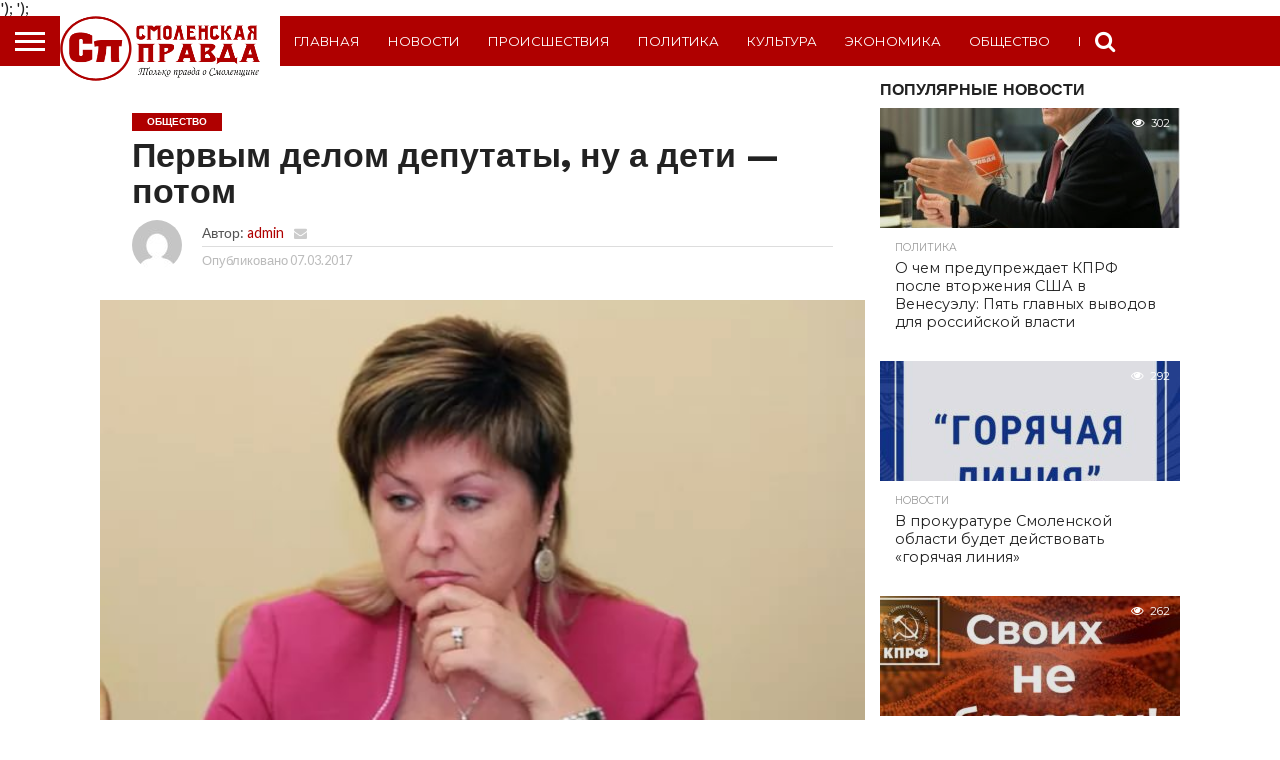

--- FILE ---
content_type: text/html; charset=UTF-8
request_url: https://smolpravda.ru/2017/03/pervym-delom-deputaty-nu-a-deti-potom/
body_size: 115008
content:
<!DOCTYPE html>
<html lang="ru-RU">
<head><meta name="google-site-verification" content="54x3nyL-ALQBBcoxc2rJ9-s4v1PWupnjSKBD548zNO4" />
<meta charset="UTF-8" >
<meta name="viewport" id="viewport" content="width=device-width, initial-scale=1.0, maximum-scale=1.0, minimum-scale=1.0, user-scalable=no" />
<meta name="yandex-verification" content="631b4155cb417bdc" />
<meta name="verify-reformal" content="2b1ca7b890e381781bcbfb84" />
<link rel="alternate" type="application/rss+xml" title="RSS 2.0" href="https://smolpravda.ru/feed/" />
<link rel="alternate" type="text/xml" title="RSS .92" href="https://smolpravda.ru/feed/rss/" />
<link rel="alternate" type="application/atom+xml" title="Atom 0.3" href="https://smolpravda.ru/feed/atom/" />
<link rel="pingback" href="https://smolpravda.ru/xmlrpc.php" />

<meta property="og:image" content="https://smolpravda.ru/wp-content/uploads/2017/03/maksimchuk.jpg" />
<meta name="twitter:image" content="https://smolpravda.ru/wp-content/uploads/2017/03/maksimchuk.jpg" />

<meta property="og:type" content="article" />
<meta property="og:description" content="В конце января 2017 г. в актовом зале д/к «Сортировка»  состоялась встреча депутата Смоленской областной Думы Т. Максимчук с избирателями. Дело, конечно, хорошее. Да только в те же часы должны были проводиться занятия детской студии эстрадного танца «Фаворит». Доблестные стражи порядка не впускали в фойе родителей с детьми, направляя их в маленький холл. Там, в [&hellip;]" />
<meta name="twitter:card" content="summary">
<meta name="twitter:url" content="https://smolpravda.ru/2017/03/pervym-delom-deputaty-nu-a-deti-potom/">
<meta name="twitter:title" content="Первым делом депутаты, ну а дети &#8212; потом">
<meta name="twitter:description" content="В конце января 2017 г. в актовом зале д/к «Сортировка»  состоялась встреча депутата Смоленской областной Думы Т. Максимчук с избирателями. Дело, конечно, хорошее. Да только в те же часы должны были проводиться занятия детской студии эстрадного танца «Фаворит». Доблестные стражи порядка не впускали в фойе родителей с детьми, направляя их в маленький холл. Там, в [&hellip;]">


<meta name='robots' content='index, follow, max-image-preview:large, max-snippet:-1, max-video-preview:-1' />

	<!-- This site is optimized with the Yoast SEO plugin v19.7.1 - https://yoast.com/wordpress/plugins/seo/ -->
	<title>Первым делом депутаты, ну а дети - потом - газета &quot;Смоленская правда&quot;</title>
	<link rel="canonical" href="https://smolpravda.ru/2017/03/pervym-delom-deputaty-nu-a-deti-potom/" />
	<meta property="og:locale" content="ru_RU" />
	<meta property="og:type" content="article" />
	<meta property="og:title" content="Первым делом депутаты, ну а дети - потом - газета &quot;Смоленская правда&quot;" />
	<meta property="og:description" content="В конце января 2017 г. в актовом зале д/к «Сортировка»  состоялась встреча депутата Смоленской областной Думы Т. Максимчук с избирателями. Дело, конечно, хорошее. Да только в те же часы должны были проводиться занятия детской студии эстрадного танца «Фаворит». Доблестные стражи порядка не впускали в фойе родителей с детьми, направляя их в маленький холл. Там, в [&hellip;]" />
	<meta property="og:url" content="https://smolpravda.ru/2017/03/pervym-delom-deputaty-nu-a-deti-potom/" />
	<meta property="og:site_name" content="газета &quot;Смоленская правда&quot;" />
	<meta property="article:published_time" content="2017-03-07T10:30:57+00:00" />
	<meta property="article:modified_time" content="2017-04-06T15:29:37+00:00" />
	<meta property="og:image" content="https://smolpravda.ru/wp-content/uploads/2017/03/maksimchuk.jpg" />
	<meta property="og:image:width" content="640" />
	<meta property="og:image:height" content="422" />
	<meta property="og:image:type" content="image/jpeg" />
	<meta name="author" content="admin" />
	<meta name="twitter:card" content="summary_large_image" />
	<meta name="twitter:creator" content="@smolpravda" />
	<meta name="twitter:site" content="@smolpravda" />
	<meta name="twitter:label1" content="Написано автором" />
	<meta name="twitter:data1" content="admin" />
	<script type="application/ld+json" class="yoast-schema-graph">{"@context":"https://schema.org","@graph":[{"@type":"Article","@id":"https://smolpravda.ru/2017/03/pervym-delom-deputaty-nu-a-deti-potom/#article","isPartOf":{"@id":"https://smolpravda.ru/2017/03/pervym-delom-deputaty-nu-a-deti-potom/"},"author":{"name":"admin","@id":"https://smolpravda.ru/#/schema/person/8db32db8e7afd7e6dee2718ace65e98d"},"headline":"Первым делом депутаты, ну а дети &#8212; потом","datePublished":"2017-03-07T10:30:57+00:00","dateModified":"2017-04-06T15:29:37+00:00","mainEntityOfPage":{"@id":"https://smolpravda.ru/2017/03/pervym-delom-deputaty-nu-a-deti-potom/"},"wordCount":1,"publisher":{"@id":"https://smolpravda.ru/#organization"},"image":{"@id":"https://smolpravda.ru/2017/03/pervym-delom-deputaty-nu-a-deti-potom/#primaryimage"},"thumbnailUrl":"https://smolpravda.ru/wp-content/uploads/2017/03/maksimchuk.jpg","keywords":["Дети","единая россия","Максимчук"],"articleSection":["Общество"],"inLanguage":"ru-RU"},{"@type":"WebPage","@id":"https://smolpravda.ru/2017/03/pervym-delom-deputaty-nu-a-deti-potom/","url":"https://smolpravda.ru/2017/03/pervym-delom-deputaty-nu-a-deti-potom/","name":"Первым делом депутаты, ну а дети - потом - газета &quot;Смоленская правда&quot;","isPartOf":{"@id":"https://smolpravda.ru/#website"},"primaryImageOfPage":{"@id":"https://smolpravda.ru/2017/03/pervym-delom-deputaty-nu-a-deti-potom/#primaryimage"},"image":{"@id":"https://smolpravda.ru/2017/03/pervym-delom-deputaty-nu-a-deti-potom/#primaryimage"},"thumbnailUrl":"https://smolpravda.ru/wp-content/uploads/2017/03/maksimchuk.jpg","datePublished":"2017-03-07T10:30:57+00:00","dateModified":"2017-04-06T15:29:37+00:00","breadcrumb":{"@id":"https://smolpravda.ru/2017/03/pervym-delom-deputaty-nu-a-deti-potom/#breadcrumb"},"inLanguage":"ru-RU","potentialAction":[{"@type":"ReadAction","target":["https://smolpravda.ru/2017/03/pervym-delom-deputaty-nu-a-deti-potom/"]}]},{"@type":"ImageObject","inLanguage":"ru-RU","@id":"https://smolpravda.ru/2017/03/pervym-delom-deputaty-nu-a-deti-potom/#primaryimage","url":"https://smolpravda.ru/wp-content/uploads/2017/03/maksimchuk.jpg","contentUrl":"https://smolpravda.ru/wp-content/uploads/2017/03/maksimchuk.jpg","width":640,"height":422},{"@type":"BreadcrumbList","@id":"https://smolpravda.ru/2017/03/pervym-delom-deputaty-nu-a-deti-potom/#breadcrumb","itemListElement":[{"@type":"ListItem","position":1,"name":"Главная страница","item":"https://smolpravda.ru/"},{"@type":"ListItem","position":2,"name":"Первым делом депутаты, ну а дети &#8212; потом"}]},{"@type":"WebSite","@id":"https://smolpravda.ru/#website","url":"https://smolpravda.ru/","name":"газета &quot;Смоленская правда&quot;","description":"&quot;Смоленская правда&quot; газета Новости Смоленска и региона, газета, информация","publisher":{"@id":"https://smolpravda.ru/#organization"},"potentialAction":[{"@type":"SearchAction","target":{"@type":"EntryPoint","urlTemplate":"https://smolpravda.ru/?s={search_term_string}"},"query-input":"required name=search_term_string"}],"inLanguage":"ru-RU"},{"@type":"Organization","@id":"https://smolpravda.ru/#organization","name":"Газета \"Смоленская правда\"","url":"https://smolpravda.ru/","sameAs":["https://twitter.com/smolpravda"],"logo":{"@type":"ImageObject","inLanguage":"ru-RU","@id":"https://smolpravda.ru/#/schema/logo/image/","url":"https://smolpravda.ru/wp-content/uploads/2018/11/z-pEw_z0CYw.jpg","contentUrl":"https://smolpravda.ru/wp-content/uploads/2018/11/z-pEw_z0CYw.jpg","width":202,"height":200,"caption":"Газета \"Смоленская правда\""},"image":{"@id":"https://smolpravda.ru/#/schema/logo/image/"}},{"@type":"Person","@id":"https://smolpravda.ru/#/schema/person/8db32db8e7afd7e6dee2718ace65e98d","name":"admin","image":{"@type":"ImageObject","inLanguage":"ru-RU","@id":"https://smolpravda.ru/#/schema/person/image/","url":"https://secure.gravatar.com/avatar/9703ab16030ef4f9a23ad4d68a0b3255?s=96&d=mm&r=g","contentUrl":"https://secure.gravatar.com/avatar/9703ab16030ef4f9a23ad4d68a0b3255?s=96&d=mm&r=g","caption":"admin"},"url":"https://smolpravda.ru/author/admin-2/"}]}</script>
	<!-- / Yoast SEO plugin. -->


<link rel='dns-prefetch' href='//netdna.bootstrapcdn.com' />
<link rel="alternate" type="application/rss+xml" title="газета &quot;Смоленская правда&quot; &raquo; Лента" href="https://smolpravda.ru/feed/" />
<link rel="alternate" type="application/rss+xml" title="газета &quot;Смоленская правда&quot; &raquo; Лента комментариев" href="https://smolpravda.ru/comments/feed/" />
<link rel="alternate" type="application/rss+xml" title="газета &quot;Смоленская правда&quot; &raquo; Лента комментариев к &laquo;Первым делом депутаты, ну а дети &#8212; потом&raquo;" href="https://smolpravda.ru/2017/03/pervym-delom-deputaty-nu-a-deti-potom/feed/" />
<script type="text/javascript">
/* <![CDATA[ */
window._wpemojiSettings = {"baseUrl":"https:\/\/s.w.org\/images\/core\/emoji\/14.0.0\/72x72\/","ext":".png","svgUrl":"https:\/\/s.w.org\/images\/core\/emoji\/14.0.0\/svg\/","svgExt":".svg","source":{"concatemoji":"https:\/\/smolpravda.ru\/wp-includes\/js\/wp-emoji-release.min.js?ver=6.4.3"}};
/*! This file is auto-generated */
!function(i,n){var o,s,e;function c(e){try{var t={supportTests:e,timestamp:(new Date).valueOf()};sessionStorage.setItem(o,JSON.stringify(t))}catch(e){}}function p(e,t,n){e.clearRect(0,0,e.canvas.width,e.canvas.height),e.fillText(t,0,0);var t=new Uint32Array(e.getImageData(0,0,e.canvas.width,e.canvas.height).data),r=(e.clearRect(0,0,e.canvas.width,e.canvas.height),e.fillText(n,0,0),new Uint32Array(e.getImageData(0,0,e.canvas.width,e.canvas.height).data));return t.every(function(e,t){return e===r[t]})}function u(e,t,n){switch(t){case"flag":return n(e,"\ud83c\udff3\ufe0f\u200d\u26a7\ufe0f","\ud83c\udff3\ufe0f\u200b\u26a7\ufe0f")?!1:!n(e,"\ud83c\uddfa\ud83c\uddf3","\ud83c\uddfa\u200b\ud83c\uddf3")&&!n(e,"\ud83c\udff4\udb40\udc67\udb40\udc62\udb40\udc65\udb40\udc6e\udb40\udc67\udb40\udc7f","\ud83c\udff4\u200b\udb40\udc67\u200b\udb40\udc62\u200b\udb40\udc65\u200b\udb40\udc6e\u200b\udb40\udc67\u200b\udb40\udc7f");case"emoji":return!n(e,"\ud83e\udef1\ud83c\udffb\u200d\ud83e\udef2\ud83c\udfff","\ud83e\udef1\ud83c\udffb\u200b\ud83e\udef2\ud83c\udfff")}return!1}function f(e,t,n){var r="undefined"!=typeof WorkerGlobalScope&&self instanceof WorkerGlobalScope?new OffscreenCanvas(300,150):i.createElement("canvas"),a=r.getContext("2d",{willReadFrequently:!0}),o=(a.textBaseline="top",a.font="600 32px Arial",{});return e.forEach(function(e){o[e]=t(a,e,n)}),o}function t(e){var t=i.createElement("script");t.src=e,t.defer=!0,i.head.appendChild(t)}"undefined"!=typeof Promise&&(o="wpEmojiSettingsSupports",s=["flag","emoji"],n.supports={everything:!0,everythingExceptFlag:!0},e=new Promise(function(e){i.addEventListener("DOMContentLoaded",e,{once:!0})}),new Promise(function(t){var n=function(){try{var e=JSON.parse(sessionStorage.getItem(o));if("object"==typeof e&&"number"==typeof e.timestamp&&(new Date).valueOf()<e.timestamp+604800&&"object"==typeof e.supportTests)return e.supportTests}catch(e){}return null}();if(!n){if("undefined"!=typeof Worker&&"undefined"!=typeof OffscreenCanvas&&"undefined"!=typeof URL&&URL.createObjectURL&&"undefined"!=typeof Blob)try{var e="postMessage("+f.toString()+"("+[JSON.stringify(s),u.toString(),p.toString()].join(",")+"));",r=new Blob([e],{type:"text/javascript"}),a=new Worker(URL.createObjectURL(r),{name:"wpTestEmojiSupports"});return void(a.onmessage=function(e){c(n=e.data),a.terminate(),t(n)})}catch(e){}c(n=f(s,u,p))}t(n)}).then(function(e){for(var t in e)n.supports[t]=e[t],n.supports.everything=n.supports.everything&&n.supports[t],"flag"!==t&&(n.supports.everythingExceptFlag=n.supports.everythingExceptFlag&&n.supports[t]);n.supports.everythingExceptFlag=n.supports.everythingExceptFlag&&!n.supports.flag,n.DOMReady=!1,n.readyCallback=function(){n.DOMReady=!0}}).then(function(){return e}).then(function(){var e;n.supports.everything||(n.readyCallback(),(e=n.source||{}).concatemoji?t(e.concatemoji):e.wpemoji&&e.twemoji&&(t(e.twemoji),t(e.wpemoji)))}))}((window,document),window._wpemojiSettings);
/* ]]> */
</script>
<link rel='stylesheet' id='pt-cv-public-style-css' href='https://smolpravda.ru/wp-content/plugins/content-views-query-and-display-post-page/public/assets/css/cv.css?ver=2.4.0.7' type='text/css' media='all' />
<link rel='stylesheet' id='pt-cv-public-pro-style-css' href='https://smolpravda.ru/wp-content/plugins/pt-content-views-pro/public/assets/css/cvpro.min.css?ver=5.6.1' type='text/css' media='all' />
<style id='wp-emoji-styles-inline-css' type='text/css'>

	img.wp-smiley, img.emoji {
		display: inline !important;
		border: none !important;
		box-shadow: none !important;
		height: 1em !important;
		width: 1em !important;
		margin: 0 0.07em !important;
		vertical-align: -0.1em !important;
		background: none !important;
		padding: 0 !important;
	}
</style>
<link rel='stylesheet' id='wp-block-library-css' href='https://smolpravda.ru/wp-includes/css/dist/block-library/style.min.css?ver=6.4.3' type='text/css' media='all' />
<style id='classic-theme-styles-inline-css' type='text/css'>
/*! This file is auto-generated */
.wp-block-button__link{color:#fff;background-color:#32373c;border-radius:9999px;box-shadow:none;text-decoration:none;padding:calc(.667em + 2px) calc(1.333em + 2px);font-size:1.125em}.wp-block-file__button{background:#32373c;color:#fff;text-decoration:none}
</style>
<style id='global-styles-inline-css' type='text/css'>
body{--wp--preset--color--black: #000000;--wp--preset--color--cyan-bluish-gray: #abb8c3;--wp--preset--color--white: #ffffff;--wp--preset--color--pale-pink: #f78da7;--wp--preset--color--vivid-red: #cf2e2e;--wp--preset--color--luminous-vivid-orange: #ff6900;--wp--preset--color--luminous-vivid-amber: #fcb900;--wp--preset--color--light-green-cyan: #7bdcb5;--wp--preset--color--vivid-green-cyan: #00d084;--wp--preset--color--pale-cyan-blue: #8ed1fc;--wp--preset--color--vivid-cyan-blue: #0693e3;--wp--preset--color--vivid-purple: #9b51e0;--wp--preset--gradient--vivid-cyan-blue-to-vivid-purple: linear-gradient(135deg,rgba(6,147,227,1) 0%,rgb(155,81,224) 100%);--wp--preset--gradient--light-green-cyan-to-vivid-green-cyan: linear-gradient(135deg,rgb(122,220,180) 0%,rgb(0,208,130) 100%);--wp--preset--gradient--luminous-vivid-amber-to-luminous-vivid-orange: linear-gradient(135deg,rgba(252,185,0,1) 0%,rgba(255,105,0,1) 100%);--wp--preset--gradient--luminous-vivid-orange-to-vivid-red: linear-gradient(135deg,rgba(255,105,0,1) 0%,rgb(207,46,46) 100%);--wp--preset--gradient--very-light-gray-to-cyan-bluish-gray: linear-gradient(135deg,rgb(238,238,238) 0%,rgb(169,184,195) 100%);--wp--preset--gradient--cool-to-warm-spectrum: linear-gradient(135deg,rgb(74,234,220) 0%,rgb(151,120,209) 20%,rgb(207,42,186) 40%,rgb(238,44,130) 60%,rgb(251,105,98) 80%,rgb(254,248,76) 100%);--wp--preset--gradient--blush-light-purple: linear-gradient(135deg,rgb(255,206,236) 0%,rgb(152,150,240) 100%);--wp--preset--gradient--blush-bordeaux: linear-gradient(135deg,rgb(254,205,165) 0%,rgb(254,45,45) 50%,rgb(107,0,62) 100%);--wp--preset--gradient--luminous-dusk: linear-gradient(135deg,rgb(255,203,112) 0%,rgb(199,81,192) 50%,rgb(65,88,208) 100%);--wp--preset--gradient--pale-ocean: linear-gradient(135deg,rgb(255,245,203) 0%,rgb(182,227,212) 50%,rgb(51,167,181) 100%);--wp--preset--gradient--electric-grass: linear-gradient(135deg,rgb(202,248,128) 0%,rgb(113,206,126) 100%);--wp--preset--gradient--midnight: linear-gradient(135deg,rgb(2,3,129) 0%,rgb(40,116,252) 100%);--wp--preset--font-size--small: 13px;--wp--preset--font-size--medium: 20px;--wp--preset--font-size--large: 36px;--wp--preset--font-size--x-large: 42px;--wp--preset--spacing--20: 0.44rem;--wp--preset--spacing--30: 0.67rem;--wp--preset--spacing--40: 1rem;--wp--preset--spacing--50: 1.5rem;--wp--preset--spacing--60: 2.25rem;--wp--preset--spacing--70: 3.38rem;--wp--preset--spacing--80: 5.06rem;--wp--preset--shadow--natural: 6px 6px 9px rgba(0, 0, 0, 0.2);--wp--preset--shadow--deep: 12px 12px 50px rgba(0, 0, 0, 0.4);--wp--preset--shadow--sharp: 6px 6px 0px rgba(0, 0, 0, 0.2);--wp--preset--shadow--outlined: 6px 6px 0px -3px rgba(255, 255, 255, 1), 6px 6px rgba(0, 0, 0, 1);--wp--preset--shadow--crisp: 6px 6px 0px rgba(0, 0, 0, 1);}:where(.is-layout-flex){gap: 0.5em;}:where(.is-layout-grid){gap: 0.5em;}body .is-layout-flow > .alignleft{float: left;margin-inline-start: 0;margin-inline-end: 2em;}body .is-layout-flow > .alignright{float: right;margin-inline-start: 2em;margin-inline-end: 0;}body .is-layout-flow > .aligncenter{margin-left: auto !important;margin-right: auto !important;}body .is-layout-constrained > .alignleft{float: left;margin-inline-start: 0;margin-inline-end: 2em;}body .is-layout-constrained > .alignright{float: right;margin-inline-start: 2em;margin-inline-end: 0;}body .is-layout-constrained > .aligncenter{margin-left: auto !important;margin-right: auto !important;}body .is-layout-constrained > :where(:not(.alignleft):not(.alignright):not(.alignfull)){max-width: var(--wp--style--global--content-size);margin-left: auto !important;margin-right: auto !important;}body .is-layout-constrained > .alignwide{max-width: var(--wp--style--global--wide-size);}body .is-layout-flex{display: flex;}body .is-layout-flex{flex-wrap: wrap;align-items: center;}body .is-layout-flex > *{margin: 0;}body .is-layout-grid{display: grid;}body .is-layout-grid > *{margin: 0;}:where(.wp-block-columns.is-layout-flex){gap: 2em;}:where(.wp-block-columns.is-layout-grid){gap: 2em;}:where(.wp-block-post-template.is-layout-flex){gap: 1.25em;}:where(.wp-block-post-template.is-layout-grid){gap: 1.25em;}.has-black-color{color: var(--wp--preset--color--black) !important;}.has-cyan-bluish-gray-color{color: var(--wp--preset--color--cyan-bluish-gray) !important;}.has-white-color{color: var(--wp--preset--color--white) !important;}.has-pale-pink-color{color: var(--wp--preset--color--pale-pink) !important;}.has-vivid-red-color{color: var(--wp--preset--color--vivid-red) !important;}.has-luminous-vivid-orange-color{color: var(--wp--preset--color--luminous-vivid-orange) !important;}.has-luminous-vivid-amber-color{color: var(--wp--preset--color--luminous-vivid-amber) !important;}.has-light-green-cyan-color{color: var(--wp--preset--color--light-green-cyan) !important;}.has-vivid-green-cyan-color{color: var(--wp--preset--color--vivid-green-cyan) !important;}.has-pale-cyan-blue-color{color: var(--wp--preset--color--pale-cyan-blue) !important;}.has-vivid-cyan-blue-color{color: var(--wp--preset--color--vivid-cyan-blue) !important;}.has-vivid-purple-color{color: var(--wp--preset--color--vivid-purple) !important;}.has-black-background-color{background-color: var(--wp--preset--color--black) !important;}.has-cyan-bluish-gray-background-color{background-color: var(--wp--preset--color--cyan-bluish-gray) !important;}.has-white-background-color{background-color: var(--wp--preset--color--white) !important;}.has-pale-pink-background-color{background-color: var(--wp--preset--color--pale-pink) !important;}.has-vivid-red-background-color{background-color: var(--wp--preset--color--vivid-red) !important;}.has-luminous-vivid-orange-background-color{background-color: var(--wp--preset--color--luminous-vivid-orange) !important;}.has-luminous-vivid-amber-background-color{background-color: var(--wp--preset--color--luminous-vivid-amber) !important;}.has-light-green-cyan-background-color{background-color: var(--wp--preset--color--light-green-cyan) !important;}.has-vivid-green-cyan-background-color{background-color: var(--wp--preset--color--vivid-green-cyan) !important;}.has-pale-cyan-blue-background-color{background-color: var(--wp--preset--color--pale-cyan-blue) !important;}.has-vivid-cyan-blue-background-color{background-color: var(--wp--preset--color--vivid-cyan-blue) !important;}.has-vivid-purple-background-color{background-color: var(--wp--preset--color--vivid-purple) !important;}.has-black-border-color{border-color: var(--wp--preset--color--black) !important;}.has-cyan-bluish-gray-border-color{border-color: var(--wp--preset--color--cyan-bluish-gray) !important;}.has-white-border-color{border-color: var(--wp--preset--color--white) !important;}.has-pale-pink-border-color{border-color: var(--wp--preset--color--pale-pink) !important;}.has-vivid-red-border-color{border-color: var(--wp--preset--color--vivid-red) !important;}.has-luminous-vivid-orange-border-color{border-color: var(--wp--preset--color--luminous-vivid-orange) !important;}.has-luminous-vivid-amber-border-color{border-color: var(--wp--preset--color--luminous-vivid-amber) !important;}.has-light-green-cyan-border-color{border-color: var(--wp--preset--color--light-green-cyan) !important;}.has-vivid-green-cyan-border-color{border-color: var(--wp--preset--color--vivid-green-cyan) !important;}.has-pale-cyan-blue-border-color{border-color: var(--wp--preset--color--pale-cyan-blue) !important;}.has-vivid-cyan-blue-border-color{border-color: var(--wp--preset--color--vivid-cyan-blue) !important;}.has-vivid-purple-border-color{border-color: var(--wp--preset--color--vivid-purple) !important;}.has-vivid-cyan-blue-to-vivid-purple-gradient-background{background: var(--wp--preset--gradient--vivid-cyan-blue-to-vivid-purple) !important;}.has-light-green-cyan-to-vivid-green-cyan-gradient-background{background: var(--wp--preset--gradient--light-green-cyan-to-vivid-green-cyan) !important;}.has-luminous-vivid-amber-to-luminous-vivid-orange-gradient-background{background: var(--wp--preset--gradient--luminous-vivid-amber-to-luminous-vivid-orange) !important;}.has-luminous-vivid-orange-to-vivid-red-gradient-background{background: var(--wp--preset--gradient--luminous-vivid-orange-to-vivid-red) !important;}.has-very-light-gray-to-cyan-bluish-gray-gradient-background{background: var(--wp--preset--gradient--very-light-gray-to-cyan-bluish-gray) !important;}.has-cool-to-warm-spectrum-gradient-background{background: var(--wp--preset--gradient--cool-to-warm-spectrum) !important;}.has-blush-light-purple-gradient-background{background: var(--wp--preset--gradient--blush-light-purple) !important;}.has-blush-bordeaux-gradient-background{background: var(--wp--preset--gradient--blush-bordeaux) !important;}.has-luminous-dusk-gradient-background{background: var(--wp--preset--gradient--luminous-dusk) !important;}.has-pale-ocean-gradient-background{background: var(--wp--preset--gradient--pale-ocean) !important;}.has-electric-grass-gradient-background{background: var(--wp--preset--gradient--electric-grass) !important;}.has-midnight-gradient-background{background: var(--wp--preset--gradient--midnight) !important;}.has-small-font-size{font-size: var(--wp--preset--font-size--small) !important;}.has-medium-font-size{font-size: var(--wp--preset--font-size--medium) !important;}.has-large-font-size{font-size: var(--wp--preset--font-size--large) !important;}.has-x-large-font-size{font-size: var(--wp--preset--font-size--x-large) !important;}
.wp-block-navigation a:where(:not(.wp-element-button)){color: inherit;}
:where(.wp-block-post-template.is-layout-flex){gap: 1.25em;}:where(.wp-block-post-template.is-layout-grid){gap: 1.25em;}
:where(.wp-block-columns.is-layout-flex){gap: 2em;}:where(.wp-block-columns.is-layout-grid){gap: 2em;}
.wp-block-pullquote{font-size: 1.5em;line-height: 1.6;}
</style>
<link rel='stylesheet' id='mvp-reset-css' href='https://smolpravda.ru/wp-content/themes/flex-mag/css/reset.css?ver=6.4.3' type='text/css' media='all' />
<link rel='stylesheet' id='mvp-fontawesome-css' href='//netdna.bootstrapcdn.com/font-awesome/4.4.0/css/font-awesome.css?ver=6.4.3' type='text/css' media='all' />
<link rel='stylesheet' id='mvp-style-css' href='https://smolpravda.ru/wp-content/themes/flex-mag/style.css?ver=6.4.3' type='text/css' media='all' />
<!--[if lt IE 10]>
<link rel='stylesheet' id='mvp-iecss-css' href='https://smolpravda.ru/wp-content/themes/flex-mag/css/iecss.css?ver=6.4.3' type='text/css' media='all' />
<![endif]-->
<link rel='stylesheet' id='mvp-media-queries-css' href='https://smolpravda.ru/wp-content/themes/flex-mag/css/media-queries.css?ver=6.4.3' type='text/css' media='all' />
<script type="text/javascript" src="https://smolpravda.ru/wp-includes/js/jquery/jquery.min.js?ver=3.7.1" id="jquery-core-js"></script>
<script type="text/javascript" src="https://smolpravda.ru/wp-includes/js/jquery/jquery-migrate.min.js?ver=3.4.1" id="jquery-migrate-js"></script>
<link rel="EditURI" type="application/rsd+xml" title="RSD" href="https://smolpravda.ru/xmlrpc.php?rsd" />
<meta name="generator" content="WordPress 6.4.3" />
<link rel='shortlink' href='https://smolpravda.ru/?p=1281' />
<link rel="alternate" type="application/json+oembed" href="https://smolpravda.ru/wp-json/oembed/1.0/embed?url=https%3A%2F%2Fsmolpravda.ru%2F2017%2F03%2Fpervym-delom-deputaty-nu-a-deti-potom%2F" />
<link rel="alternate" type="text/xml+oembed" href="https://smolpravda.ru/wp-json/oembed/1.0/embed?url=https%3A%2F%2Fsmolpravda.ru%2F2017%2F03%2Fpervym-delom-deputaty-nu-a-deti-potom%2F&#038;format=xml" />

<style type='text/css'>

@import url(//fonts.googleapis.com/css?family=Oswald:400,700|Lato:400,700|Work+Sans:900|Montserrat:400,700|Open+Sans:800|Playfair+Display:400,700,900|Quicksand|Raleway:200,400,700|Roboto+Slab:400,700|Work+Sans:100,200,300,400,500,600,700,800,900|Montserrat:100,200,300,400,500,600,700,800,900|Work+Sans:100,200,300,400,400italic,500,600,700,700italic,800,900|Lato:100,200,300,400,400italic,500,600,700,700italic,800,900|Montserrat:100,200,300,400,500,600,700,800,900&subset=latin,latin-ext,cyrillic,cyrillic-ext,greek-ext,greek,vietnamese);

#wallpaper {
	background: url() no-repeat 50% 0;
	}
body,
.blog-widget-text p,
.feat-widget-text p,
.post-info-right,
span.post-excerpt,
span.feat-caption,
span.soc-count-text,
#content-main p,
#commentspopup .comments-pop,
.archive-list-text p,
.author-box-bot p,
#post-404 p,
.foot-widget,
#home-feat-text p,
.feat-top2-left-text p,
.feat-wide1-text p,
.feat-wide4-text p,
#content-main table,
.foot-copy p,
.video-main-text p {
	font-family: 'Lato', sans-serif;
	}

a,
a:visited,
.post-info-name a {
	color: #af0000;
	}

a:hover {
	color: #999999;
	}

.fly-but-wrap,
span.feat-cat,
span.post-head-cat,
.prev-next-text a,
.prev-next-text a:visited,
.prev-next-text a:hover {
	background: #af0000;
	}

.fly-but-wrap {
	background: #af0000;
	}

.fly-but-wrap span {
	background: #ffffff;
	}

.woocommerce .star-rating span:before {
	color: #af0000;
	}

.woocommerce .widget_price_filter .ui-slider .ui-slider-range,
.woocommerce .widget_price_filter .ui-slider .ui-slider-handle {
	background-color: #af0000;
	}

.woocommerce span.onsale,
.woocommerce #respond input#submit.alt,
.woocommerce a.button.alt,
.woocommerce button.button.alt,
.woocommerce input.button.alt,
.woocommerce #respond input#submit.alt:hover,
.woocommerce a.button.alt:hover,
.woocommerce button.button.alt:hover,
.woocommerce input.button.alt:hover {
	background-color: #af0000;
	}

span.post-header {
	border-top: 4px solid #af0000;
	}

#main-nav-wrap,
nav.main-menu-wrap,
.nav-logo,
.nav-right-wrap,
.nav-menu-out,
.nav-logo-out,
#head-main-top {
	-webkit-backface-visibility: hidden;
	background: #fff;
	}

nav.main-menu-wrap ul li a,
.nav-menu-out:hover ul li:hover a,
.nav-menu-out:hover span.nav-search-but:hover i,
.nav-menu-out:hover span.nav-soc-but:hover i,
span.nav-search-but i,
span.nav-soc-but i {
	color: #af0000;
	}

.nav-menu-out:hover li.menu-item-has-children:hover a:after,
nav.main-menu-wrap ul li.menu-item-has-children a:after {
	border-color: #af0000 transparent transparent transparent;
	}

.nav-menu-out:hover ul li a,
.nav-menu-out:hover span.nav-search-but i,
.nav-menu-out:hover span.nav-soc-but i {
	color: #af0000;
	}

.nav-menu-out:hover li.menu-item-has-children a:after {
	border-color: #af0000 transparent transparent transparent;
	}

.nav-menu-out:hover ul li ul.mega-list li a,
.side-list-text p,
.row-widget-text p,
.blog-widget-text h2,
.feat-widget-text h2,
.archive-list-text h2,
h2.author-list-head a,
.mvp-related-text a {
	color: #222222;
	}

ul.mega-list li:hover a,
ul.side-list li:hover .side-list-text p,
ul.row-widget-list li:hover .row-widget-text p,
ul.blog-widget-list li:hover .blog-widget-text h2,
.feat-widget-wrap:hover .feat-widget-text h2,
ul.archive-list li:hover .archive-list-text h2,
ul.archive-col-list li:hover .archive-list-text h2,
h2.author-list-head a:hover,
.mvp-related-posts ul li:hover .mvp-related-text a {
	color: #999999 !important;
	}

span.more-posts-text,
a.inf-more-but,
#comments-button a,
#comments-button span.comment-but-text {
	border: 1px solid #af0000;
	}

span.more-posts-text,
a.inf-more-but,
#comments-button a,
#comments-button span.comment-but-text {
	color: #af0000 !important;
	}

#comments-button a:hover,
#comments-button span.comment-but-text:hover,
a.inf-more-but:hover,
span.more-posts-text:hover {
	background: #af0000;
	}

nav.main-menu-wrap ul li a,
ul.col-tabs li a,
nav.fly-nav-menu ul li a,
.foot-menu .menu li a {
	font-family: 'Montserrat', sans-serif;
	}

.feat-top2-right-text h2,
.side-list-text p,
.side-full-text p,
.row-widget-text p,
.feat-widget-text h2,
.blog-widget-text h2,
.prev-next-text a,
.prev-next-text a:visited,
.prev-next-text a:hover,
span.post-header,
.archive-list-text h2,
#woo-content h1.page-title,
.woocommerce div.product .product_title,
.woocommerce ul.products li.product h3,
.video-main-text h2,
.mvp-related-text a {
	font-family: 'Montserrat', sans-serif;
	}

.feat-wide-sub-text h2,
#home-feat-text h2,
.feat-top2-left-text h2,
.feat-wide1-text h2,
.feat-wide4-text h2,
.feat-wide5-text h2,
h1.post-title,
#content-main h1.post-title,
#post-404 h1,
h1.post-title-wide,
#content-main blockquote p,
#commentspopup #content-main h1 {
	font-family: 'Work Sans', sans-serif;
	}

h3.home-feat-title,
h3.side-list-title,
#infscr-loading,
.score-nav-menu select,
h1.cat-head,
h1.arch-head,
h2.author-list-head,
h3.foot-head,
.woocommerce ul.product_list_widget span.product-title,
.woocommerce ul.product_list_widget li a,
.woocommerce #reviews #comments ol.commentlist li .comment-text p.meta,
.woocommerce .related h2,
.woocommerce div.product .woocommerce-tabs .panel h2,
.woocommerce div.product .product_title,
#content-main h1,
#content-main h2,
#content-main h3,
#content-main h4,
#content-main h5,
#content-main h6 {
	font-family: 'Work Sans', sans-serif;
	}

</style>
	
<style type="text/css">


.post-cont-out,
.post-cont-in {
	margin-right: 0;
	}








</style>

<link rel="icon" href="https://smolpravda.ru/wp-content/uploads/2016/12/unnamed-file-1-1-80x80.png" sizes="32x32" />
<link rel="icon" href="https://smolpravda.ru/wp-content/uploads/2016/12/unnamed-file-1-1.png" sizes="192x192" />
<link rel="apple-touch-icon" href="https://smolpravda.ru/wp-content/uploads/2016/12/unnamed-file-1-1.png" />
<meta name="msapplication-TileImage" content="https://smolpravda.ru/wp-content/uploads/2016/12/unnamed-file-1-1.png" />
		<style type="text/css" id="wp-custom-css">
			a {
    cursor: pointer !important;
}		</style>
		<script type="text/javascript">
adhub_blockid=201202;
adhub_areaid=75005;
adhub_padid=27975;
document.write('<script type="text/javascript" src="//rotator.adhub.pro/js/cu.js"></script>');
</script>
</head>
	<meta name="yandex-verification" content="ba3709f649e65a26" />

<body class="post-template-default single single-post postid-1281 single-format-standard">
	<div id="site" class="left relative">
		<div id="site-wrap" class="left relative">
						<div id="fly-wrap">
	<div class="fly-wrap-out">
		<div class="fly-side-wrap">
			<ul class="fly-bottom-soc left relative">
																																									<li class="rss-soc">
						<a href="https://smolpravda.ru/feed/rss/" target="_blank">
						<i class="fa fa-rss fa-2"></i>
						</a>
					</li>
							</ul>
		</div><!--fly-side-wrap-->
		<div class="fly-wrap-in">
			<div id="fly-menu-wrap">
				<nav class="fly-nav-menu left relative">
					<div class="menu-1-container"><ul id="menu-1" class="menu"><li id="menu-item-18" class="menu-item menu-item-type-post_type menu-item-object-page menu-item-home menu-item-18"><a href="https://smolpravda.ru/">Главная</a></li>
<li id="menu-item-19" class="menu-item menu-item-type-taxonomy menu-item-object-category menu-item-19"><a href="https://smolpravda.ru/category/novosti/">Новости</a></li>
<li id="menu-item-20" class="menu-item menu-item-type-taxonomy menu-item-object-category menu-item-20"><a href="https://smolpravda.ru/category/proisshestviya/">Происшествия</a></li>
<li id="menu-item-36" class="menu-item menu-item-type-taxonomy menu-item-object-category menu-item-36"><a href="https://smolpravda.ru/category/politika/">Политика</a></li>
<li id="menu-item-37" class="menu-item menu-item-type-taxonomy menu-item-object-category menu-item-37"><a href="https://smolpravda.ru/category/kultura/">Культура</a></li>
<li id="menu-item-38" class="menu-item menu-item-type-taxonomy menu-item-object-category menu-item-38"><a href="https://smolpravda.ru/category/yekonomika/">Экономика</a></li>
<li id="menu-item-46" class="menu-item menu-item-type-taxonomy menu-item-object-category current-post-ancestor current-menu-parent current-post-parent menu-item-46"><a href="https://smolpravda.ru/category/obshhestvo/">Общество</a></li>
<li id="menu-item-7527" class="menu-item menu-item-type-taxonomy menu-item-object-category menu-item-7527"><a href="https://smolpravda.ru/category/blogi/">Блоги</a></li>
</ul></div>				</nav>
			</div><!--fly-menu-wrap-->
		</div><!--fly-wrap-in-->
	</div><!--fly-wrap-out-->
</div><!--fly-wrap-->			<div id="head-main-wrap" class="left relative">
				<div id="head-main-top" class="left relative">
																																										</div><!--head-main-top-->
				<div id="main-nav-wrap">
					<div class="nav-out">
						<div class="nav-in">
							<div id="main-nav-cont" class="left" itemscope itemtype="http://schema.org/Organization">
								<div class="nav-logo-out">
									<div class="nav-left-wrap left relative">
										<div class="fly-but-wrap left relative">
											<span></span>
											<span></span>
											<span></span>
											<span></span>
										</div><!--fly-but-wrap-->
																					<div class="nav-logo left">
																									<a itemprop="url" href="https://smolpravda.ru/"><img itemprop="logo" src="http://smolpravda.ru/wp-content/uploads/2019/01/unnamed-file-1-1.png" alt="газета &quot;Смоленская правда&quot;" /></a>
																																					<h2 class="mvp-logo-title">газета &quot;Смоленская правда&quot;</h2>
																							</div><!--nav-logo-->
																			</div><!--nav-left-wrap-->
									<div class="nav-logo-in">
										<div class="nav-menu-out">
											<div class="nav-menu-in">
												<nav class="main-menu-wrap left">
													<div class="menu-1-container"><ul id="menu-2" class="menu"><li class="menu-item menu-item-type-post_type menu-item-object-page menu-item-home menu-item-18"><a href="https://smolpravda.ru/">Главная</a></li>
<li class="menu-item menu-item-type-taxonomy menu-item-object-category menu-item-19"><a href="https://smolpravda.ru/category/novosti/">Новости</a></li>
<li class="menu-item menu-item-type-taxonomy menu-item-object-category menu-item-20"><a href="https://smolpravda.ru/category/proisshestviya/">Происшествия</a></li>
<li class="menu-item menu-item-type-taxonomy menu-item-object-category menu-item-36"><a href="https://smolpravda.ru/category/politika/">Политика</a></li>
<li class="menu-item menu-item-type-taxonomy menu-item-object-category menu-item-37"><a href="https://smolpravda.ru/category/kultura/">Культура</a></li>
<li class="menu-item menu-item-type-taxonomy menu-item-object-category menu-item-38"><a href="https://smolpravda.ru/category/yekonomika/">Экономика</a></li>
<li class="menu-item menu-item-type-taxonomy menu-item-object-category current-post-ancestor current-menu-parent current-post-parent menu-item-46"><a href="https://smolpravda.ru/category/obshhestvo/">Общество</a></li>
<li class="menu-item menu-item-type-taxonomy menu-item-object-category menu-item-7527"><a href="https://smolpravda.ru/category/blogi/">Блоги</a></li>
</ul></div>											</nav>
											</div><!--nav-menu-in-->
											<div class="nav-right-wrap relative">
												<div id="id-vidgeta-primary" class="moi-saidbar">

     
</div>
												<div class="nav-search-wrap left relative">
													<span class="nav-search-but left"><i class="fa fa-search fa-2"></i></span>
													<div class="search-fly-wrap">
														<form method="get" id="searchform" action="https://smolpravda.ru/">
	<input type="text" name="s" id="s" value="Введите ваш запрос и нажмите Enter" onfocus='if (this.value == "Введите ваш запрос и нажмите Enter") { this.value = ""; }' onblur='if (this.value == "") { this.value = "Введите ваш запрос и нажмите Enter"; }' />
	<input type="hidden" id="searchsubmit" value="Search" />
</form>													</div><!--search-fly-wrap-->
												</div><!--nav-search-wrap-->
																																			</div><!--nav-right-wrap-->
										</div><!--nav-menu-out-->
									</div><!--nav-logo-in-->
								</div><!--nav-logo-out-->
							</div><!--main-nav-cont-->
						</div><!--nav-in-->
					</div><!--nav-out-->
				</div><!--main-nav-wrap-->
			</div><!--head-main-wrap-->
										<div id="body-main-wrap" class="left relative" itemscope itemtype="http://schema.org/NewsArticle">
					<meta itemscope itemprop="mainEntityOfPage"  itemType="https://schema.org/WebPage" itemid="https://smolpravda.ru/2017/03/pervym-delom-deputaty-nu-a-deti-potom/"/>
																																			<div class="body-main-out relative">
					<div class="body-main-in">
						<div id="body-main-cont" class="left relative">
						<div id="post-main-wrap" class="left relative">
	<div class="post-wrap-out1">
		<div class="post-wrap-in1">
			<div id="post-left-col" class="relative">
									<article id="post-area" class="post-1281 post type-post status-publish format-standard has-post-thumbnail hentry category-obshhestvo tag-deti tag-edinaya-rossiya tag-maksimchuk">
													<header id="post-header">
																	<a class="post-cat-link" href="https://smolpravda.ru/category/obshhestvo/"><span class="post-head-cat">Общество</span></a>
																<h1 class="post-title entry-title left" itemprop="headline">Первым делом депутаты, ну а дети &#8212; потом</h1>
																	<div id="post-info-wrap" class="left relative">
										<div class="post-info-out">
											<div class="post-info-img left relative">
												<img alt='' src='https://secure.gravatar.com/avatar/9703ab16030ef4f9a23ad4d68a0b3255?s=50&#038;d=mm&#038;r=g' srcset='https://secure.gravatar.com/avatar/9703ab16030ef4f9a23ad4d68a0b3255?s=100&#038;d=mm&#038;r=g 2x' class='avatar avatar-50 photo' height='50' width='50' decoding='async'/>											</div><!--post-info-img-->
											<div class="post-info-in">
												<div class="post-info-right left relative">
													<div class="post-info-name left relative" itemprop="author" itemscope itemtype="https://schema.org/Person">
														<span class="post-info-text">Автор:</span> <span class="author-name vcard fn author" itemprop="name"><a href="https://smolpravda.ru/author/admin-2/" title="Записи admin" rel="author">admin</a></span>  <span class="author-email"><a href="mailto:smolpravda@gmail.com"><i class="fa fa-envelope fa-2"></i></a></span>													</div><!--post-info-name-->
													<div class="post-info-date left relative">
														<span class="post-info-text">Опубликовано</span> <span class="post-date updated"><time class="post-date updated" itemprop="datePublished" datetime="2017-03-07">07.03.2017</time></span>
														<meta itemprop="dateModified" content="2017-04-06"/>
													</div><!--post-info-date-->
												</div><!--post-info-right-->
											</div><!--post-info-in-->
										</div><!--post-info-out-->
									</div><!--post-info-wrap-->
															</header><!--post-header-->
																																																				<div id="post-feat-img" class="left relative" itemprop="image" itemscope itemtype="https://schema.org/ImageObject">
											<img width="640" height="422" src="https://smolpravda.ru/wp-content/uploads/2017/03/maksimchuk.jpg" class="attachment- size- wp-post-image" alt="" decoding="async" fetchpriority="high" srcset="https://smolpravda.ru/wp-content/uploads/2017/03/maksimchuk.jpg 640w, https://smolpravda.ru/wp-content/uploads/2017/03/maksimchuk-300x198.jpg 300w" sizes="(max-width: 640px) 100vw, 640px" />																						<meta itemprop="url" content="https://smolpravda.ru/wp-content/uploads/2017/03/maksimchuk.jpg">
											<meta itemprop="width" content="640">
											<meta itemprop="height" content="422">
											<div class="post-feat-text">
																																			</div><!--post-feat-text-->
										</div><!--post-feat-img-->
																																										<div id="content-area" itemprop="articleBody" class="post-1281 post type-post status-publish format-standard has-post-thumbnail hentry category-obshhestvo tag-deti tag-edinaya-rossiya tag-maksimchuk">
							<div class="post-cont-out">
								<div class="post-cont-in">
									<div id="content-main" class="left relative">

																															
																											<section class="social-sharing-top">Поделиться:
											<script src="//yastatic.net/es5-shims/0.0.2/es5-shims.min.js"></script><script src="//yastatic.net/share2/share.js"></script><div class="ya-share2" data-services="vkontakte,odnoklassniki,twitter" data-counter=""></div>
											</section><!--social-sharing-top-->
																														<p align="justify"><span style="font-family: 'Times New Roman', serif;"><span style="font-size: large;">В конце января 2017 г. в актовом зале д/к «Сортировка»  состоялась встреча депутата </span></span><span style="font-family: 'Times New Roman', serif;"><span style="font-size: large;">Смоленской областной Думы Т. Максимчук с избирателями. Дело, конечно, хорошее. Да только в те же часы должны были проводиться занятия детской студии эстрадного танца «Фаворит». Доблестные стражи порядка не впускали в фойе родителей с детьми, направляя их в маленький холл. Там, в стесненных условиях, и просидели взрослые в ожидании своих чад. Да и время занятий пришлось сократить, т.к. ребятишки, вместо актового зала, вынуждены были заниматься в неприспособленно<wbr />м, тесном помещении.</span></span></p>
<p align="justify"><span style="font-family: 'Times New Roman', serif;"><span style="font-size: large;">Вот так своеобразно депутат от правящей партии Т. Максимчук интерпретирует заботу о своих избирателях и подрастающем поколении.</span></span></p>
																														<div class="mvp-org-wrap" itemprop="publisher" itemscope itemtype="https://schema.org/Organization">
											<div class="mvp-org-logo" itemprop="logo" itemscope itemtype="https://schema.org/ImageObject">
																									<img src="http://smolpravda.ru/wp-content/uploads/2019/01/unnamed-file-1-1.png"/>
													<meta itemprop="url" content="http://smolpravda.ru/wp-content/uploads/2019/01/unnamed-file-1-1.png">
																							</div><!--mvp-org-logo-->
											<meta itemprop="name" content="газета &quot;Смоленская правда&quot;">
										</div><!--mvp-org-wrap-->
										<div class="posts-nav-link">
																					</div><!--posts-nav-link-->
																					<div class="post-tags">
												<span class="post-tags-header">Метки</span><span itemprop="keywords"><a href="https://smolpravda.ru/tag/deti/" rel="tag">Дети</a>, <a href="https://smolpravda.ru/tag/edinaya-rossiya/" rel="tag">единая россия</a>, <a href="https://smolpravda.ru/tag/maksimchuk/" rel="tag">Максимчук</a></span>
											</div><!--post-tags-->
																															<div class="social-sharing-bot">Поделиться:<script src="//yastatic.net/es5-shims/0.0.2/es5-shims.min.js"></script><script src="//yastatic.net/share2/share.js"></script><div class="ya-share2" data-services="vkontakte,odnoklassniki,twitter" data-counter=""></div>		</div><!--social-sharing-bot-->
																															            <div class="mvp-related-posts left relative">
		<h4 class="post-header"><span class="post-header">Смотрите также</span></h4>
			<ul>
            		            			<li>
                		<div class="mvp-related-img left relative">
										<a href="https://smolpravda.ru/2026/01/usilena-otvetstvennost-za-narusheni/" rel="bookmark" title="Усилена ответственность за нарушения правил безопасности при перевозке детей">
						<img width="300" height="180" src="https://smolpravda.ru/wp-content/uploads/2026/01/ob5JObdOkq-d4rlEcoE4vycDxopXRiE2gALnRpeBtQ_IJdqmiyzpyZgFMWXcGftocvjDrXK6WsR672Vg-300x180.jpg" class="reg-img wp-post-image" alt="" decoding="async" srcset="https://smolpravda.ru/wp-content/uploads/2026/01/ob5JObdOkq-d4rlEcoE4vycDxopXRiE2gALnRpeBtQ_IJdqmiyzpyZgFMWXcGftocvjDrXK6WsR672Vg-300x180.jpg 300w, https://smolpravda.ru/wp-content/uploads/2026/01/ob5JObdOkq-d4rlEcoE4vycDxopXRiE2gALnRpeBtQ_IJdqmiyzpyZgFMWXcGftocvjDrXK6WsR672Vg-1000x600.jpg 1000w, https://smolpravda.ru/wp-content/uploads/2026/01/ob5JObdOkq-d4rlEcoE4vycDxopXRiE2gALnRpeBtQ_IJdqmiyzpyZgFMWXcGftocvjDrXK6WsR672Vg-450x270.jpg 450w" sizes="(max-width: 300px) 100vw, 300px" />						<img width="80" height="80" src="https://smolpravda.ru/wp-content/uploads/2026/01/ob5JObdOkq-d4rlEcoE4vycDxopXRiE2gALnRpeBtQ_IJdqmiyzpyZgFMWXcGftocvjDrXK6WsR672Vg-80x80.jpg" class="mob-img wp-post-image" alt="" decoding="async" loading="lazy" />					</a>
									</div><!--related-img-->
				<div class="mvp-related-text left relative">
					<a href="https://smolpravda.ru/2026/01/usilena-otvetstvennost-za-narusheni/">Усилена ответственность за нарушения правил безопасности при перевозке детей</a>
				</div><!--related-text-->
            			</li>
            		            			<li>
                		<div class="mvp-related-img left relative">
										<a href="https://smolpravda.ru/2026/01/kommunisty-dorogobuzhskogo-rayona-po/" rel="bookmark" title="Коммунисты Дорогобужского района поздравили детей с Новым годом   ">
						<img width="300" height="180" src="https://smolpravda.ru/wp-content/uploads/2026/01/RLOlbkFtadE-300x180.jpg" class="reg-img wp-post-image" alt="" decoding="async" loading="lazy" srcset="https://smolpravda.ru/wp-content/uploads/2026/01/RLOlbkFtadE-300x180.jpg 300w, https://smolpravda.ru/wp-content/uploads/2026/01/RLOlbkFtadE-1000x600.jpg 1000w, https://smolpravda.ru/wp-content/uploads/2026/01/RLOlbkFtadE-450x270.jpg 450w" sizes="(max-width: 300px) 100vw, 300px" />						<img width="80" height="80" src="https://smolpravda.ru/wp-content/uploads/2026/01/RLOlbkFtadE-80x80.jpg" class="mob-img wp-post-image" alt="" decoding="async" loading="lazy" srcset="https://smolpravda.ru/wp-content/uploads/2026/01/RLOlbkFtadE-80x80.jpg 80w, https://smolpravda.ru/wp-content/uploads/2026/01/RLOlbkFtadE-300x300.jpg 300w, https://smolpravda.ru/wp-content/uploads/2026/01/RLOlbkFtadE-1024x1024.jpg 1024w, https://smolpravda.ru/wp-content/uploads/2026/01/RLOlbkFtadE-500x500.jpg 500w, https://smolpravda.ru/wp-content/uploads/2026/01/RLOlbkFtadE-768x768.jpg 768w, https://smolpravda.ru/wp-content/uploads/2026/01/RLOlbkFtadE.jpg 1280w" sizes="(max-width: 80px) 100vw, 80px" />					</a>
									</div><!--related-img-->
				<div class="mvp-related-text left relative">
					<a href="https://smolpravda.ru/2026/01/kommunisty-dorogobuzhskogo-rayona-po/">Коммунисты Дорогобужского района поздравили детей с Новым годом   </a>
				</div><!--related-text-->
            			</li>
            		            			<li>
                		<div class="mvp-related-img left relative">
										<a href="https://smolpravda.ru/2026/01/pro-itogi-2025-goda-razryv-mezhdu-trevogoy-i-p/" rel="bookmark" title="Про итоги 2025 года. Разрыв между тревогой и повесткой. Аналитический доклад ЦИПКР">
						<img width="300" height="180" src="https://smolpravda.ru/wp-content/uploads/2025/12/photo_2025-12-27_10-45-02-300x180.jpg" class="reg-img wp-post-image" alt="" decoding="async" loading="lazy" srcset="https://smolpravda.ru/wp-content/uploads/2025/12/photo_2025-12-27_10-45-02-300x180.jpg 300w, https://smolpravda.ru/wp-content/uploads/2025/12/photo_2025-12-27_10-45-02-1000x600.jpg 1000w, https://smolpravda.ru/wp-content/uploads/2025/12/photo_2025-12-27_10-45-02-450x270.jpg 450w" sizes="(max-width: 300px) 100vw, 300px" />						<img width="80" height="80" src="https://smolpravda.ru/wp-content/uploads/2025/12/photo_2025-12-27_10-45-02-80x80.jpg" class="mob-img wp-post-image" alt="" decoding="async" loading="lazy" />					</a>
									</div><!--related-img-->
				<div class="mvp-related-text left relative">
					<a href="https://smolpravda.ru/2026/01/pro-itogi-2025-goda-razryv-mezhdu-trevogoy-i-p/">Про итоги 2025 года. Разрыв между тревогой и повесткой. Аналитический доклад ЦИПКР</a>
				</div><!--related-text-->
            			</li>
            		</ul></div>																																							</div><!--content-main-->
								</div><!--post-cont-in-->
															</div><!--post-cont-out-->
						</div><!--content-area-->
					</article>
										
						
	<nav class="navigation post-navigation" aria-label="Записи">
		<h2 class="screen-reader-text">Навигация по записям</h2>
		<div class="nav-links"><div class="nav-previous"><a href="https://smolpravda.ru/2017/03/naprasnye-nadezhdy/" rel="prev">Напрасные надежды</a></div><div class="nav-next"><a href="https://smolpravda.ru/2017/03/poymali-na-slove/" rel="next">Поймали на слове</a></div></div>
	</nav>																				
				</div><!--post-left-col-->
			</div><!--post-wrap-in1-->
							<div id="post-right-col" class="relative">
			
							
						
							<div class="side-title-wrap left relative">
	<h3 class="side-list-title">Популярные новости</h3>
</div><!--side-title-wrap-->
<div class="side-pop-wrap left relative">
	<div class="feat-widget-cont left relative">
					<div class="feat-widget-wrap left relative">
				<a href="https://smolpravda.ru/2026/01/o-chem-preduprezhdaet-kprf-posle-vtorzhe/">
									<div class="feat-widget-img left relative">
						<img width="300" height="180" src="https://smolpravda.ru/wp-content/uploads/2026/01/kprf-venesuela-300x180.jpg" class="reg-img wp-post-image" alt="" decoding="async" loading="lazy" srcset="https://smolpravda.ru/wp-content/uploads/2026/01/kprf-venesuela-300x180.jpg 300w, https://smolpravda.ru/wp-content/uploads/2026/01/kprf-venesuela-1000x600.jpg 1000w, https://smolpravda.ru/wp-content/uploads/2026/01/kprf-venesuela-450x270.jpg 450w" sizes="(max-width: 300px) 100vw, 300px" />						<img width="80" height="80" src="https://smolpravda.ru/wp-content/uploads/2026/01/kprf-venesuela-80x80.jpg" class="mob-img wp-post-image" alt="" decoding="async" loading="lazy" />													<div class="feat-info-wrap">
								<div class="feat-info-views">
									<i class="fa fa-eye fa-2"></i> <span class="feat-info-text">302</span>
								</div><!--feat-info-views-->
															</div><!--feat-info-wrap-->
																	</div><!--feat-widget-img-->
								<div class="feat-widget-text">
					<span class="side-list-cat">Политика</span>
					<h2>О чем предупреждает КПРФ после вторжения США в Венесуэлу: Пять главных выводов для российской власти</h2>
				</div><!--feat-widget-text-->
				</a>
			</div><!--feat-widget-wrap-->
					<div class="feat-widget-wrap left relative">
				<a href="https://smolpravda.ru/2026/01/v-prokurature-smolenskoy-oblasti-bud-2/">
									<div class="feat-widget-img left relative">
						<img width="300" height="180" src="https://smolpravda.ru/wp-content/uploads/2025/12/photo_2025-12-26_12-10-15-300x180.jpg" class="reg-img wp-post-image" alt="" decoding="async" loading="lazy" srcset="https://smolpravda.ru/wp-content/uploads/2025/12/photo_2025-12-26_12-10-15-300x180.jpg 300w, https://smolpravda.ru/wp-content/uploads/2025/12/photo_2025-12-26_12-10-15-1000x600.jpg 1000w, https://smolpravda.ru/wp-content/uploads/2025/12/photo_2025-12-26_12-10-15-450x270.jpg 450w" sizes="(max-width: 300px) 100vw, 300px" />						<img width="80" height="80" src="https://smolpravda.ru/wp-content/uploads/2025/12/photo_2025-12-26_12-10-15-80x80.jpg" class="mob-img wp-post-image" alt="" decoding="async" loading="lazy" srcset="https://smolpravda.ru/wp-content/uploads/2025/12/photo_2025-12-26_12-10-15-80x80.jpg 80w, https://smolpravda.ru/wp-content/uploads/2025/12/photo_2025-12-26_12-10-15-298x300.jpg 298w, https://smolpravda.ru/wp-content/uploads/2025/12/photo_2025-12-26_12-10-15-1016x1024.jpg 1016w, https://smolpravda.ru/wp-content/uploads/2025/12/photo_2025-12-26_12-10-15-496x500.jpg 496w, https://smolpravda.ru/wp-content/uploads/2025/12/photo_2025-12-26_12-10-15-768x774.jpg 768w, https://smolpravda.ru/wp-content/uploads/2025/12/photo_2025-12-26_12-10-15.jpg 1179w" sizes="(max-width: 80px) 100vw, 80px" />													<div class="feat-info-wrap">
								<div class="feat-info-views">
									<i class="fa fa-eye fa-2"></i> <span class="feat-info-text">292</span>
								</div><!--feat-info-views-->
															</div><!--feat-info-wrap-->
																	</div><!--feat-widget-img-->
								<div class="feat-widget-text">
					<span class="side-list-cat">Новости</span>
					<h2>В прокуратуре Смоленской области будет действовать «горячая линия»</h2>
				</div><!--feat-widget-text-->
				</a>
			</div><!--feat-widget-wrap-->
					<div class="feat-widget-wrap left relative">
				<a href="https://smolpravda.ru/2026/01/radi-obshhego-dela-89/">
									<div class="feat-widget-img left relative">
						<img width="300" height="180" src="https://smolpravda.ru/wp-content/uploads/2023/03/Svoikh-ne-brosaem-300x180.jpg" class="reg-img wp-post-image" alt="" decoding="async" loading="lazy" srcset="https://smolpravda.ru/wp-content/uploads/2023/03/Svoikh-ne-brosaem-300x180.jpg 300w, https://smolpravda.ru/wp-content/uploads/2023/03/Svoikh-ne-brosaem-1000x600.jpg 1000w, https://smolpravda.ru/wp-content/uploads/2023/03/Svoikh-ne-brosaem-450x270.jpg 450w" sizes="(max-width: 300px) 100vw, 300px" />						<img width="80" height="80" src="https://smolpravda.ru/wp-content/uploads/2023/03/Svoikh-ne-brosaem-80x80.jpg" class="mob-img wp-post-image" alt="" decoding="async" loading="lazy" />													<div class="feat-info-wrap">
								<div class="feat-info-views">
									<i class="fa fa-eye fa-2"></i> <span class="feat-info-text">262</span>
								</div><!--feat-info-views-->
															</div><!--feat-info-wrap-->
																	</div><!--feat-widget-img-->
								<div class="feat-widget-text">
					<span class="side-list-cat">Общество</span>
					<h2>РАДИ ОБЩЕГО ДЕЛА</h2>
				</div><!--feat-widget-text-->
				</a>
			</div><!--feat-widget-wrap-->
					<div class="feat-widget-wrap left relative">
				<a href="https://smolpravda.ru/2026/01/programma-kprf-proshla-proverku-vreme/">
									<div class="feat-widget-img left relative">
						<img width="300" height="180" src="https://smolpravda.ru/wp-content/uploads/2025/06/2022-08-27-13-30-01-300x180.jpg" class="reg-img wp-post-image" alt="" decoding="async" loading="lazy" srcset="https://smolpravda.ru/wp-content/uploads/2025/06/2022-08-27-13-30-01-300x180.jpg 300w, https://smolpravda.ru/wp-content/uploads/2025/06/2022-08-27-13-30-01-1000x600.jpg 1000w, https://smolpravda.ru/wp-content/uploads/2025/06/2022-08-27-13-30-01-450x270.jpg 450w" sizes="(max-width: 300px) 100vw, 300px" />						<img width="80" height="80" src="https://smolpravda.ru/wp-content/uploads/2025/06/2022-08-27-13-30-01-80x80.jpg" class="mob-img wp-post-image" alt="" decoding="async" loading="lazy" />													<div class="feat-info-wrap">
								<div class="feat-info-views">
									<i class="fa fa-eye fa-2"></i> <span class="feat-info-text">257</span>
								</div><!--feat-info-views-->
															</div><!--feat-info-wrap-->
																	</div><!--feat-widget-img-->
								<div class="feat-widget-text">
					<span class="side-list-cat">Политика</span>
					<h2>ПРОГРАММА КПРФ ПРОШЛА ПРОВЕРКУ ВРЕМЕНЕМ</h2>
				</div><!--feat-widget-text-->
				</a>
			</div><!--feat-widget-wrap-->
			</div><!--feat-widget-cont-->
</div><!--side-pop-wrap-->					
							<div id="sidebar-wrap" class="left relative">
						<div id="custom_html-5" class="widget_text side-widget widget_custom_html"><h4 class="post-header"><span class="post-header">Пролистать свежий номер</span></h4><div class="textwidget custom-html-widget"><div class="full-size 3d-flip-book " data-id="34245" data-mode="thumbnail-lightbox" data-title="false" data-template="short-white-book-view" data-lightbox="dark" data-urlparam="fb3d-page" data-page-n="0" data-pdf="" data-tax="null" data-thumbnail="" data-cols="3"></div></div></div>			</div><!--sidebar-wrap-->					<div class="side-title-wrap left relative">
	<h3 class="side-list-title">Лента новостей</h3>
</div><!--side-title-wrap-->
<div class="side-list-wrap left relative">
	<ul class="side-list left relative">
							<li>
				<a href="https://smolpravda.ru/2026/01/radi-obshhego-dela-90/" rel="bookmark">
									<div class="side-list-out">
						<div class="side-list-img left relative">
							<img width="80" height="80" src="https://smolpravda.ru/wp-content/uploads/2023/03/Svoikh-ne-brosaem-80x80.jpg" class="attachment-mvp-small-thumb size-mvp-small-thumb wp-post-image" alt="" decoding="async" loading="lazy" />													</div><!--side-list-img-->
						<div class="side-list-in">
							<div class="side-list-text left relative">
								<span class="side-list-cat">Общество</span>
								<p>РАДИ ОБЩЕГО ДЕЛА</p><div class="post-info-date left relative">

														<span class="post-info-text">Опубликовано</span> <span class="post-date updated"><time class="post-date updated" itemprop="datePublished" datetime="2026-01-17">17.01.2026</time></span>

														<meta itemprop="dateModified" content="2026-01-17"/>

													</div>
							</div><!--side-list-text-->
						</div><!--side-list-in-->
					</div><!--side-list-out-->
								</a>
			</li>
					<li>
				<a href="https://smolpravda.ru/2026/01/statistika-prestupleniy-v-smolensko/" rel="bookmark">
									<div class="side-list-out">
						<div class="side-list-img left relative">
							<img width="80" height="80" src="https://smolpravda.ru/wp-content/uploads/2026/01/Ygolovnoe-delo-80x80.jpg" class="attachment-mvp-small-thumb size-mvp-small-thumb wp-post-image" alt="" decoding="async" loading="lazy" />													</div><!--side-list-img-->
						<div class="side-list-in">
							<div class="side-list-text left relative">
								<span class="side-list-cat">Криминал</span>
								<p>Статистика преступлений в Смоленской области в 2025 году</p><div class="post-info-date left relative">

														<span class="post-info-text">Опубликовано</span> <span class="post-date updated"><time class="post-date updated" itemprop="datePublished" datetime="2026-01-16">16.01.2026</time></span>

														<meta itemprop="dateModified" content="2026-01-16"/>

													</div>
							</div><!--side-list-text-->
						</div><!--side-list-in-->
					</div><!--side-list-out-->
								</a>
			</li>
					<li>
				<a href="https://smolpravda.ru/2026/01/sergey-obukhov-pro-neobkhodimost-spra/" rel="bookmark">
									<div class="side-list-out">
						<div class="side-list-img left relative">
							<img width="80" height="80" src="https://smolpravda.ru/wp-content/uploads/2026/01/e022628dc1b9e0d991599501faf5c9f9-80x80.jpg" class="attachment-mvp-small-thumb size-mvp-small-thumb wp-post-image" alt="" decoding="async" loading="lazy" />													</div><!--side-list-img-->
						<div class="side-list-in">
							<div class="side-list-text left relative">
								<span class="side-list-cat">Политика</span>
								<p>Сергей Обухов про необходимость справедливого отношения к пенсионерам</p><div class="post-info-date left relative">

														<span class="post-info-text">Опубликовано</span> <span class="post-date updated"><time class="post-date updated" itemprop="datePublished" datetime="2026-01-16">16.01.2026</time></span>

														<meta itemprop="dateModified" content="2026-01-16"/>

													</div>
							</div><!--side-list-text-->
						</div><!--side-list-in-->
					</div><!--side-list-out-->
								</a>
			</li>
					<li>
				<a href="https://smolpravda.ru/2026/01/russkaya-zima-ne-toropitsya-vyklyuchat/" rel="bookmark">
									<div class="side-list-out">
						<div class="side-list-img left relative">
							<img width="80" height="80" src="https://smolpravda.ru/wp-content/uploads/2026/01/IMG_20260115_153942-80x80.png" class="attachment-mvp-small-thumb size-mvp-small-thumb wp-post-image" alt="" decoding="async" loading="lazy" />													</div><!--side-list-img-->
						<div class="side-list-in">
							<div class="side-list-text left relative">
								<span class="side-list-cat">Погода</span>
								<p>Русская зима не торопится «выключать» морозы</p><div class="post-info-date left relative">

														<span class="post-info-text">Опубликовано</span> <span class="post-date updated"><time class="post-date updated" itemprop="datePublished" datetime="2026-01-15">15.01.2026</time></span>

														<meta itemprop="dateModified" content="2026-01-15"/>

													</div>
							</div><!--side-list-text-->
						</div><!--side-list-in-->
					</div><!--side-list-out-->
								</a>
			</li>
					<li>
				<a href="https://smolpravda.ru/2026/01/v-rossii-zafiksirovan-vzryvnoy-rost-c/" rel="bookmark">
									<div class="side-list-out">
						<div class="side-list-img left relative">
							<img width="80" height="80" src="https://smolpravda.ru/wp-content/uploads/2026/01/Ago__YQ43cc1-80x80.jpg" class="attachment-mvp-small-thumb size-mvp-small-thumb wp-post-image" alt="" decoding="async" loading="lazy" />													</div><!--side-list-img-->
						<div class="side-list-in">
							<div class="side-list-text left relative">
								<span class="side-list-cat">Экономика</span>
								<p>В России зафиксирован взрывной рост цен на товары и услуги</p><div class="post-info-date left relative">

														<span class="post-info-text">Опубликовано</span> <span class="post-date updated"><time class="post-date updated" itemprop="datePublished" datetime="2026-01-15">15.01.2026</time></span>

														<meta itemprop="dateModified" content="2026-01-15"/>

													</div>
							</div><!--side-list-text-->
						</div><!--side-list-in-->
					</div><!--side-list-out-->
								</a>
			</li>
					<li>
				<a href="https://smolpravda.ru/2026/01/kprf-predlagaet-nadelit-pravom-na-l/" rel="bookmark">
									<div class="side-list-out">
						<div class="side-list-img left relative">
							<img width="80" height="80" src="https://smolpravda.ru/wp-content/uploads/2025/08/157195-80x80.jpg" class="attachment-mvp-small-thumb size-mvp-small-thumb wp-post-image" alt="" decoding="async" loading="lazy" />													</div><!--side-list-img-->
						<div class="side-list-in">
							<div class="side-list-text left relative">
								<span class="side-list-cat">Политика</span>
								<p>КПРФ предлагает наделить правом на льготную ипотеку медиков, педагогов и работников науки</p><div class="post-info-date left relative">

														<span class="post-info-text">Опубликовано</span> <span class="post-date updated"><time class="post-date updated" itemprop="datePublished" datetime="2026-01-15">15.01.2026</time></span>

														<meta itemprop="dateModified" content="2026-01-15"/>

													</div>
							</div><!--side-list-text-->
						</div><!--side-list-in-->
					</div><!--side-list-out-->
								</a>
			</li>
					<li>
				<a href="https://smolpravda.ru/2026/01/mchs-budte-gotovy-k-krepkim-morozam/" rel="bookmark">
									<div class="side-list-out">
						<div class="side-list-img left relative">
							<img width="80" height="80" src="https://smolpravda.ru/wp-content/uploads/2026/01/IMG_20260114_171034-80x80.png" class="attachment-mvp-small-thumb size-mvp-small-thumb wp-post-image" alt="" decoding="async" loading="lazy" />													</div><!--side-list-img-->
						<div class="side-list-in">
							<div class="side-list-text left relative">
								<span class="side-list-cat">Погода</span>
								<p>МЧС: Будьте готовы к крепким морозам!</p><div class="post-info-date left relative">

														<span class="post-info-text">Опубликовано</span> <span class="post-date updated"><time class="post-date updated" itemprop="datePublished" datetime="2026-01-14">14.01.2026</time></span>

														<meta itemprop="dateModified" content="2026-01-14"/>

													</div>
							</div><!--side-list-text-->
						</div><!--side-list-in-->
					</div><!--side-list-out-->
								</a>
			</li>
					<li>
				<a href="https://smolpravda.ru/2026/01/i-budu-zhit-v-svoem-narode/" rel="bookmark">
									<div class="side-list-out">
						<div class="side-list-img left relative">
							<img width="80" height="80" src="https://smolpravda.ru/wp-content/uploads/2026/01/img_6733-80x80.jpg" class="attachment-mvp-small-thumb size-mvp-small-thumb wp-post-image" alt="" decoding="async" loading="lazy" />													</div><!--side-list-img-->
						<div class="side-list-in">
							<div class="side-list-text left relative">
								<span class="side-list-cat">Культура</span>
								<p>«И буду жить в своем народе!»</p><div class="post-info-date left relative">

														<span class="post-info-text">Опубликовано</span> <span class="post-date updated"><time class="post-date updated" itemprop="datePublished" datetime="2026-01-14">14.01.2026</time></span>

														<meta itemprop="dateModified" content="2026-01-14"/>

													</div>
							</div><!--side-list-text-->
						</div><!--side-list-in-->
					</div><!--side-list-out-->
								</a>
			</li>
					<li>
				<a href="https://smolpravda.ru/2026/01/vyazemskaya-prokuratura-napravila-v-su/" rel="bookmark">
									<div class="side-list-out">
						<div class="side-list-img left relative">
							<img width="80" height="80" src="https://smolpravda.ru/wp-content/uploads/2024/05/1001_n2020576_big-768x432-1-80x80.jpg" class="attachment-mvp-small-thumb size-mvp-small-thumb wp-post-image" alt="" decoding="async" loading="lazy" />													</div><!--side-list-img-->
						<div class="side-list-in">
							<div class="side-list-text left relative">
								<span class="side-list-cat">Новости</span>
								<p>Прокуратура направила в суд уголовное дело о ненадлежащем исполнении обязанностей по воспитанию детей, их истязании и причинении смерти по неосторожности</p><div class="post-info-date left relative">

														<span class="post-info-text">Опубликовано</span> <span class="post-date updated"><time class="post-date updated" itemprop="datePublished" datetime="2026-01-14">14.01.2026</time></span>

														<meta itemprop="dateModified" content="2026-01-14"/>

													</div>
							</div><!--side-list-text-->
						</div><!--side-list-in-->
					</div><!--side-list-out-->
								</a>
			</li>
					<li>
				<a href="https://smolpravda.ru/2026/01/gennadiy-zyuganov-vystupil-s-tribuny-g-2/" rel="bookmark">
									<div class="side-list-out">
						<div class="side-list-img left relative">
							<img width="80" height="80" src="https://smolpravda.ru/wp-content/uploads/2026/01/viv_2290-80x80.jpg" class="attachment-mvp-small-thumb size-mvp-small-thumb wp-post-image" alt="" decoding="async" loading="lazy" />													</div><!--side-list-img-->
						<div class="side-list-in">
							<div class="side-list-text left relative">
								<span class="side-list-cat">Политика</span>
								<p>Геннадий Зюганов выступил с трибуны Госдумы</p><div class="post-info-date left relative">

														<span class="post-info-text">Опубликовано</span> <span class="post-date updated"><time class="post-date updated" itemprop="datePublished" datetime="2026-01-13">13.01.2026</time></span>

														<meta itemprop="dateModified" content="2026-01-13"/>

													</div>
							</div><!--side-list-text-->
						</div><!--side-list-in-->
					</div><!--side-list-out-->
								</a>
			</li>
					<li>
				<a href="https://smolpravda.ru/2026/01/usilena-otvetstvennost-za-narusheni/" rel="bookmark">
									<div class="side-list-out">
						<div class="side-list-img left relative">
							<img width="80" height="80" src="https://smolpravda.ru/wp-content/uploads/2026/01/ob5JObdOkq-d4rlEcoE4vycDxopXRiE2gALnRpeBtQ_IJdqmiyzpyZgFMWXcGftocvjDrXK6WsR672Vg-80x80.jpg" class="attachment-mvp-small-thumb size-mvp-small-thumb wp-post-image" alt="" decoding="async" loading="lazy" />													</div><!--side-list-img-->
						<div class="side-list-in">
							<div class="side-list-text left relative">
								<span class="side-list-cat">Новости</span>
								<p>Усилена ответственность за нарушения правил безопасности при перевозке детей</p><div class="post-info-date left relative">

														<span class="post-info-text">Опубликовано</span> <span class="post-date updated"><time class="post-date updated" itemprop="datePublished" datetime="2026-01-13">13.01.2026</time></span>

														<meta itemprop="dateModified" content="2026-01-13"/>

													</div>
							</div><!--side-list-text-->
						</div><!--side-list-in-->
					</div><!--side-list-out-->
								</a>
			</li>
					<li>
				<a href="https://smolpravda.ru/2026/01/smolenskoe-oblastnoe-otdelenie-kprf/" rel="bookmark">
									<div class="side-list-out">
						<div class="side-list-img left relative">
							<img width="80" height="80" src="https://smolpravda.ru/wp-content/uploads/2025/11/photo_2025-11-06_13-53-08-80x80.jpg" class="attachment-mvp-small-thumb size-mvp-small-thumb wp-post-image" alt="" decoding="async" loading="lazy" />													</div><!--side-list-img-->
						<div class="side-list-in">
							<div class="side-list-text left relative">
								<span class="side-list-cat">Общество</span>
								<p>Смоленское областное отделение КПРФ продолжает сбор помощи для участников СВО</p><div class="post-info-date left relative">

														<span class="post-info-text">Опубликовано</span> <span class="post-date updated"><time class="post-date updated" itemprop="datePublished" datetime="2026-01-13">13.01.2026</time></span>

														<meta itemprop="dateModified" content="2026-01-13"/>

													</div>
							</div><!--side-list-text-->
						</div><!--side-list-in-->
					</div><!--side-list-out-->
								</a>
			</li>
					<li>
				<a href="https://smolpravda.ru/2026/01/gennadiy-zyuganov-o-planakh-frakcii-kpr/" rel="bookmark">
									<div class="side-list-out">
						<div class="side-list-img left relative">
							<img width="80" height="80" src="https://smolpravda.ru/wp-content/uploads/2026/01/Zyuganov-Duma-TV-80x80.png" class="attachment-mvp-small-thumb size-mvp-small-thumb wp-post-image" alt="" decoding="async" loading="lazy" />													</div><!--side-list-img-->
						<div class="side-list-in">
							<div class="side-list-text left relative">
								<span class="side-list-cat">Политика</span>
								<p>Геннадий Зюганов о планах фракции КПРФ на X сессию</p><div class="post-info-date left relative">

														<span class="post-info-text">Опубликовано</span> <span class="post-date updated"><time class="post-date updated" itemprop="datePublished" datetime="2026-01-12">12.01.2026</time></span>

														<meta itemprop="dateModified" content="2026-01-12"/>

													</div>
							</div><!--side-list-text-->
						</div><!--side-list-in-->
					</div><!--side-list-out-->
								</a>
			</li>
					<li>
				<a href="https://smolpravda.ru/2026/01/camye-populyarnye-u-smolyan-khudozhestven/" rel="bookmark">
									<div class="side-list-out">
						<div class="side-list-img left relative">
							<img width="80" height="80" src="https://smolpravda.ru/wp-content/uploads/2026/01/photo_8_2026-01-10_14-27-52-80x80.jpg" class="attachment-mvp-small-thumb size-mvp-small-thumb wp-post-image" alt="" decoding="async" loading="lazy" />													</div><!--side-list-img-->
						<div class="side-list-in">
							<div class="side-list-text left relative">
								<span class="side-list-cat">Культура</span>
								<p>Cамые популярные у смолян художественные книги в прошлом году</p><div class="post-info-date left relative">

														<span class="post-info-text">Опубликовано</span> <span class="post-date updated"><time class="post-date updated" itemprop="datePublished" datetime="2026-01-12">12.01.2026</time></span>

														<meta itemprop="dateModified" content="2026-01-12"/>

													</div>
							</div><!--side-list-text-->
						</div><!--side-list-in-->
					</div><!--side-list-out-->
								</a>
			</li>
					<li>
				<a href="https://smolpravda.ru/2026/01/problema-stavshaya-katastrofoy/" rel="bookmark">
									<div class="side-list-out">
						<div class="side-list-img left relative">
							<img width="80" height="80" src="https://smolpravda.ru/wp-content/uploads/2026/01/Na-2-yu-znak-80x80.jpg" class="attachment-mvp-small-thumb size-mvp-small-thumb wp-post-image" alt="" decoding="async" loading="lazy" />													</div><!--side-list-img-->
						<div class="side-list-in">
							<div class="side-list-text left relative">
								<span class="side-list-cat">Проблема</span>
								<p>Проблема, ставшая катастрофой</p><div class="post-info-date left relative">

														<span class="post-info-text">Опубликовано</span> <span class="post-date updated"><time class="post-date updated" itemprop="datePublished" datetime="2026-01-11">11.01.2026</time></span>

														<meta itemprop="dateModified" content="2026-01-12"/>

													</div>
							</div><!--side-list-text-->
						</div><!--side-list-in-->
					</div><!--side-list-out-->
								</a>
			</li>
					<li>
				<a href="https://smolpravda.ru/2026/01/programma-kprf-proshla-proverku-vreme/" rel="bookmark">
									<div class="side-list-out">
						<div class="side-list-img left relative">
							<img width="80" height="80" src="https://smolpravda.ru/wp-content/uploads/2025/06/2022-08-27-13-30-01-80x80.jpg" class="attachment-mvp-small-thumb size-mvp-small-thumb wp-post-image" alt="" decoding="async" loading="lazy" />													</div><!--side-list-img-->
						<div class="side-list-in">
							<div class="side-list-text left relative">
								<span class="side-list-cat">Политика</span>
								<p>ПРОГРАММА КПРФ ПРОШЛА ПРОВЕРКУ ВРЕМЕНЕМ</p><div class="post-info-date left relative">

														<span class="post-info-text">Опубликовано</span> <span class="post-date updated"><time class="post-date updated" itemprop="datePublished" datetime="2026-01-10">10.01.2026</time></span>

														<meta itemprop="dateModified" content="2026-01-10"/>

													</div>
							</div><!--side-list-text-->
						</div><!--side-list-in-->
					</div><!--side-list-out-->
								</a>
			</li>
					<li>
				<a href="https://smolpravda.ru/2026/01/kak-perestat-platit-za-lishnie-postr/" rel="bookmark">
									<div class="side-list-out">
						<div class="side-list-img left relative">
							<img width="80" height="80" src="https://smolpravda.ru/wp-content/uploads/2026/01/1.HNToMra5sD2GmlA33DoFtJaTsjtWmWo0vJmyP1qHtD8-80x80.jpeg" class="attachment-mvp-small-thumb size-mvp-small-thumb wp-post-image" alt="" decoding="async" loading="lazy" />													</div><!--side-list-img-->
						<div class="side-list-in">
							<div class="side-list-text left relative">
								<span class="side-list-cat">Экономика</span>
								<p>Как перестать платить за лишние постройки на даче</p><div class="post-info-date left relative">

														<span class="post-info-text">Опубликовано</span> <span class="post-date updated"><time class="post-date updated" itemprop="datePublished" datetime="2026-01-09">09.01.2026</time></span>

														<meta itemprop="dateModified" content="2026-01-09"/>

													</div>
							</div><!--side-list-text-->
						</div><!--side-list-in-->
					</div><!--side-list-out-->
								</a>
			</li>
					<li>
				<a href="https://smolpravda.ru/2026/01/smolyan-preduprezhdayut-ob-ukhdshenii-pog/" rel="bookmark">
									<div class="side-list-out">
						<div class="side-list-img left relative">
							<img width="80" height="80" src="https://smolpravda.ru/wp-content/uploads/2026/01/i-5-80x80.jpeg" class="attachment-mvp-small-thumb size-mvp-small-thumb wp-post-image" alt="" decoding="async" loading="lazy" />													</div><!--side-list-img-->
						<div class="side-list-in">
							<div class="side-list-text left relative">
								<span class="side-list-cat">Погода</span>
								<p>Смолян предупреждают об ухудшении погоды</p><div class="post-info-date left relative">

														<span class="post-info-text">Опубликовано</span> <span class="post-date updated"><time class="post-date updated" itemprop="datePublished" datetime="2026-01-08">08.01.2026</time></span>

														<meta itemprop="dateModified" content="2026-01-08"/>

													</div>
							</div><!--side-list-text-->
						</div><!--side-list-in-->
					</div><!--side-list-out-->
								</a>
			</li>
					<li>
				<a href="https://smolpravda.ru/2026/01/kommunisty-dorogobuzhskogo-rayona-po/" rel="bookmark">
									<div class="side-list-out">
						<div class="side-list-img left relative">
							<img width="80" height="80" src="https://smolpravda.ru/wp-content/uploads/2026/01/RLOlbkFtadE-80x80.jpg" class="attachment-mvp-small-thumb size-mvp-small-thumb wp-post-image" alt="" decoding="async" loading="lazy" srcset="https://smolpravda.ru/wp-content/uploads/2026/01/RLOlbkFtadE-80x80.jpg 80w, https://smolpravda.ru/wp-content/uploads/2026/01/RLOlbkFtadE-300x300.jpg 300w, https://smolpravda.ru/wp-content/uploads/2026/01/RLOlbkFtadE-1024x1024.jpg 1024w, https://smolpravda.ru/wp-content/uploads/2026/01/RLOlbkFtadE-500x500.jpg 500w, https://smolpravda.ru/wp-content/uploads/2026/01/RLOlbkFtadE-768x768.jpg 768w, https://smolpravda.ru/wp-content/uploads/2026/01/RLOlbkFtadE.jpg 1280w" sizes="(max-width: 80px) 100vw, 80px" />													</div><!--side-list-img-->
						<div class="side-list-in">
							<div class="side-list-text left relative">
								<span class="side-list-cat">Общество</span>
								<p>Коммунисты Дорогобужского района поздравили детей с Новым годом   </p><div class="post-info-date left relative">

														<span class="post-info-text">Опубликовано</span> <span class="post-date updated"><time class="post-date updated" itemprop="datePublished" datetime="2026-01-07">07.01.2026</time></span>

														<meta itemprop="dateModified" content="2026-01-07"/>

													</div>
							</div><!--side-list-text-->
						</div><!--side-list-in-->
					</div><!--side-list-out-->
								</a>
			</li>
					<li>
				<a href="https://smolpravda.ru/2026/01/edinstvom-i-lyubovyu-k-pobede-rozhde/" rel="bookmark">
									<div class="side-list-out">
						<div class="side-list-img left relative">
							<img width="80" height="80" src="https://smolpravda.ru/wp-content/uploads/2026/01/1122_BEdJ4da-80x80.jpg" class="attachment-mvp-small-thumb size-mvp-small-thumb wp-post-image" alt="" decoding="async" loading="lazy" />													</div><!--side-list-img-->
						<div class="side-list-in">
							<div class="side-list-text left relative">
								<span class="side-list-cat">Общество</span>
								<p>&#171;Единством и любовью — к Победе». Рождественское обращение лидера народно-патриотических сил Г.А. Зюганова</p><div class="post-info-date left relative">

														<span class="post-info-text">Опубликовано</span> <span class="post-date updated"><time class="post-date updated" itemprop="datePublished" datetime="2026-01-07">07.01.2026</time></span>

														<meta itemprop="dateModified" content="2026-01-07"/>

													</div>
							</div><!--side-list-text-->
						</div><!--side-list-in-->
					</div><!--side-list-out-->
								</a>
			</li>
			</ul>
</div><!--side-list-wrap-->
					
				</div><!--post-right-col-->
					</div><!--post-wrap-out1-->
</div><!--post-main-wrap-->
											</div><!--body-main-cont-->
				</div><!--body-main-in-->
			</div><!--body-main-out-->
			<footer id="foot-wrap" class="left relative">
				<div id="foot-top-wrap" class="left relative">
					<div class="body-main-out relative">
						<div class="body-main-in">
							<div id="foot-widget-wrap" class="left relative">
																	<div class="foot-widget left relative">
																					<div class="foot-logo left realtive">
												<img src="http://smolpravda.ru/wp-content/uploads/2019/01/unnamed-file-1-3.png" alt="газета &quot;Смоленская правда&quot;" />
											</div><!--foot-logo-->
																				<div class="foot-info-text left relative">
											<p>Официальный сайт газеты Смоленская правда
<br> e-mail: smolpravda@gmail.com
<br> тел. 8(4812) 35-04-66
<div class="share2">
				<div class="twitter">
					<a href="https://twitter.com/smolpravda" title="Мы в Twitter" target="_blank"></a>
				</div>
				<div class="vkontakte">
					<a href="https://vk.com/public134872068" title="Мы ВКонтакте" target="_blank"></a>
				</div>
<div class="ok">
					<a href="https://ok.ru/group/54330889273594" title="Мы ВКонтакте" target="_blank"></a>
				</div>
				<div class="facebook">
					<a href="https://facebook.com/wpzoom" title="Мы в Facebook" target="_blank"></a>
				</div>
				
			</div>										</div><!--footer-info-text-->
										<div class="foot-soc left relative">
											<ul class="foot-soc-list relative">
																																																																																																																									<li class="foot-soc-rss">
														<a href="https://smolpravda.ru/feed/rss/" target="_blank"><i class="fa fa-rss-square fa-2"></i></a>
													</li>
																							</ul>
										</div><!--foot-soc-->
									</div><!--foot-widget-->
																<div id="calendar-2" class="foot-widget left relative widget_calendar"><h3 class="foot-head">Календарь событий</h3><div id="calendar_wrap" class="calendar_wrap"><table id="wp-calendar" class="wp-calendar-table">
	<caption>Март 2017</caption>
	<thead>
	<tr>
		<th scope="col" title="Понедельник">Пн</th>
		<th scope="col" title="Вторник">Вт</th>
		<th scope="col" title="Среда">Ср</th>
		<th scope="col" title="Четверг">Чт</th>
		<th scope="col" title="Пятница">Пт</th>
		<th scope="col" title="Суббота">Сб</th>
		<th scope="col" title="Воскресенье">Вс</th>
	</tr>
	</thead>
	<tbody>
	<tr>
		<td colspan="2" class="pad">&nbsp;</td><td>1</td><td><a href="https://smolpravda.ru/2017/03/02/" aria-label="Записи, опубликованные 02.03.2017">2</a></td><td><a href="https://smolpravda.ru/2017/03/03/" aria-label="Записи, опубликованные 03.03.2017">3</a></td><td>4</td><td>5</td>
	</tr>
	<tr>
		<td>6</td><td><a href="https://smolpravda.ru/2017/03/07/" aria-label="Записи, опубликованные 07.03.2017">7</a></td><td>8</td><td><a href="https://smolpravda.ru/2017/03/09/" aria-label="Записи, опубликованные 09.03.2017">9</a></td><td><a href="https://smolpravda.ru/2017/03/10/" aria-label="Записи, опубликованные 10.03.2017">10</a></td><td>11</td><td>12</td>
	</tr>
	<tr>
		<td><a href="https://smolpravda.ru/2017/03/13/" aria-label="Записи, опубликованные 13.03.2017">13</a></td><td><a href="https://smolpravda.ru/2017/03/14/" aria-label="Записи, опубликованные 14.03.2017">14</a></td><td><a href="https://smolpravda.ru/2017/03/15/" aria-label="Записи, опубликованные 15.03.2017">15</a></td><td><a href="https://smolpravda.ru/2017/03/16/" aria-label="Записи, опубликованные 16.03.2017">16</a></td><td><a href="https://smolpravda.ru/2017/03/17/" aria-label="Записи, опубликованные 17.03.2017">17</a></td><td>18</td><td>19</td>
	</tr>
	<tr>
		<td>20</td><td><a href="https://smolpravda.ru/2017/03/21/" aria-label="Записи, опубликованные 21.03.2017">21</a></td><td><a href="https://smolpravda.ru/2017/03/22/" aria-label="Записи, опубликованные 22.03.2017">22</a></td><td>23</td><td><a href="https://smolpravda.ru/2017/03/24/" aria-label="Записи, опубликованные 24.03.2017">24</a></td><td>25</td><td>26</td>
	</tr>
	<tr>
		<td><a href="https://smolpravda.ru/2017/03/27/" aria-label="Записи, опубликованные 27.03.2017">27</a></td><td><a href="https://smolpravda.ru/2017/03/28/" aria-label="Записи, опубликованные 28.03.2017">28</a></td><td><a href="https://smolpravda.ru/2017/03/29/" aria-label="Записи, опубликованные 29.03.2017">29</a></td><td>30</td><td><a href="https://smolpravda.ru/2017/03/31/" aria-label="Записи, опубликованные 31.03.2017">31</a></td>
		<td class="pad" colspan="2">&nbsp;</td>
	</tr>
	</tbody>
	</table><nav aria-label="Предыдущий и следующий месяцы" class="wp-calendar-nav">
		<span class="wp-calendar-nav-prev"><a href="https://smolpravda.ru/2017/02/">&laquo; Фев</a></span>
		<span class="pad">&nbsp;</span>
		<span class="wp-calendar-nav-next"><a href="https://smolpravda.ru/2017/04/">Апр &raquo;</a></span>
	</nav></div></div><div id="mvp_tags_widget-2" class="foot-widget left relative mvp_tags_widget"><h3 class="foot-head">Метки новостей</h3>
			<div class="tag-cloud left relative">
				<a href="https://smolpravda.ru/tag/smolensk/" class="tag-cloud-link tag-link-227 tag-link-position-1" style="font-size: 10px;">Смоленск</a>
<a href="https://smolpravda.ru/tag/kprf/" class="tag-cloud-link tag-link-21 tag-link-position-2" style="font-size: 10px;">КПРФ</a>
<a href="https://smolpravda.ru/tag/smolenskaya-oblast/" class="tag-cloud-link tag-link-383 tag-link-position-3" style="font-size: 10px;">Смоленская область</a>
<a href="https://smolpravda.ru/tag/vazhnoe/" class="tag-cloud-link tag-link-3 tag-link-position-4" style="font-size: 10px;">важное</a>
<a href="https://smolpravda.ru/tag/lksm-rf/" class="tag-cloud-link tag-link-2465 tag-link-position-5" style="font-size: 10px;">ЛКСМ РФ</a>
<a href="https://smolpravda.ru/tag/edinaya-rossiya/" class="tag-cloud-link tag-link-42 tag-link-position-6" style="font-size: 10px;">единая россия</a>
<a href="https://smolpravda.ru/tag/smolenskaya-oblastnaya-duma/" class="tag-cloud-link tag-link-294 tag-link-position-7" style="font-size: 10px;">Смоленская областная Дума</a>
<a href="https://smolpravda.ru/tag/specoperaciya/" class="tag-cloud-link tag-link-2055 tag-link-position-8" style="font-size: 10px;">спецоперация</a>
<a href="https://smolpravda.ru/tag/gennadiy-zyuganov/" class="tag-cloud-link tag-link-1734 tag-link-position-9" style="font-size: 10px;">Геннадий Зюганов</a>
<a href="https://smolpravda.ru/tag/frakciya-kprf/" class="tag-cloud-link tag-link-1963 tag-link-position-10" style="font-size: 10px;">фракция КПРФ</a>
<a href="https://smolpravda.ru/tag/gosudarstvennaya-duma/" class="tag-cloud-link tag-link-563 tag-link-position-11" style="font-size: 10px;">Государственная Дума</a>
<a href="https://smolpravda.ru/tag/vybory/" class="tag-cloud-link tag-link-18 tag-link-position-12" style="font-size: 10px;">выборы</a>
<a href="https://smolpravda.ru/tag/pomoshh/" class="tag-cloud-link tag-link-824 tag-link-position-13" style="font-size: 10px;">Помощь</a>
<a href="https://smolpravda.ru/tag/kprf-smolensk/" class="tag-cloud-link tag-link-619 tag-link-position-14" style="font-size: 10px;">КПРФ Смоленск</a>
<a href="https://smolpravda.ru/tag/administraciya-smolenska/" class="tag-cloud-link tag-link-27 tag-link-position-15" style="font-size: 10px;">администрация Смоленска</a>
<a href="https://smolpravda.ru/tag/sledstvennyy-komitet/" class="tag-cloud-link tag-link-173 tag-link-position-16" style="font-size: 10px;">следственный комитет</a>
<a href="https://smolpravda.ru/tag/velikaya-otechestvennaya-voyna/" class="tag-cloud-link tag-link-392 tag-link-position-17" style="font-size: 10px;">Великая Отечественная война</a>
<a href="https://smolpravda.ru/tag/putin/" class="tag-cloud-link tag-link-427 tag-link-position-18" style="font-size: 10px;">Путин</a>
<a href="https://smolpravda.ru/tag/valeriy-kuznecov/" class="tag-cloud-link tag-link-111 tag-link-position-19" style="font-size: 10px;">Валерий Кузнецов</a>
<a href="https://smolpravda.ru/tag/istoriya/" class="tag-cloud-link tag-link-152 tag-link-position-20" style="font-size: 10px;">история</a>
<a href="https://smolpravda.ru/tag/dorogi/" class="tag-cloud-link tag-link-28 tag-link-position-21" style="font-size: 10px;">дороги</a>
<a href="https://smolpravda.ru/tag/prokuratura/" class="tag-cloud-link tag-link-51 tag-link-position-22" style="font-size: 10px;">прокуратура</a>
<a href="https://smolpravda.ru/tag/ugolovnoe-delo/" class="tag-cloud-link tag-link-709 tag-link-position-23" style="font-size: 10px;">уголовное дело</a>
<a href="https://smolpravda.ru/tag/kriminal/" class="tag-cloud-link tag-link-36 tag-link-position-24" style="font-size: 10px;">криминал</a>
<a href="https://smolpravda.ru/tag/obrazovanie/" class="tag-cloud-link tag-link-87 tag-link-position-25" style="font-size: 10px;">образование</a>
<a href="https://smolpravda.ru/tag/rossiya/" class="tag-cloud-link tag-link-357 tag-link-position-26" style="font-size: 10px;">Россия</a>
<a href="https://smolpravda.ru/tag/zdravookhranenie/" class="tag-cloud-link tag-link-399 tag-link-position-27" style="font-size: 10px;">здравоохранение</a>
<a href="https://smolpravda.ru/tag/dtp/" class="tag-cloud-link tag-link-45 tag-link-position-28" style="font-size: 10px;">дтп</a>
<a href="https://smolpravda.ru/tag/zhkkh/" class="tag-cloud-link tag-link-75 tag-link-position-29" style="font-size: 10px;">жкх</a>
<a href="https://smolpravda.ru/tag/pamyat/" class="tag-cloud-link tag-link-145 tag-link-position-30" style="font-size: 10px;">память</a>
<a href="https://smolpravda.ru/tag/byudzhet/" class="tag-cloud-link tag-link-33 tag-link-position-31" style="font-size: 10px;">бюджет</a>
<a href="https://smolpravda.ru/tag/deputat/" class="tag-cloud-link tag-link-520 tag-link-position-32" style="font-size: 10px;">депутат</a>
<a href="https://smolpravda.ru/tag/ldpr/" class="tag-cloud-link tag-link-94 tag-link-position-33" style="font-size: 10px;">лдпр</a>
<a href="https://smolpravda.ru/tag/yuriy-afonin/" class="tag-cloud-link tag-link-2360 tag-link-position-34" style="font-size: 10px;">Юрий Афонин</a>
<a href="https://smolpravda.ru/tag/vyazma/" class="tag-cloud-link tag-link-167 tag-link-position-35" style="font-size: 10px;">Вязьма</a>
<a href="https://smolpravda.ru/tag/korrupciya/" class="tag-cloud-link tag-link-40 tag-link-position-36" style="font-size: 10px;">коррупция</a>
<a href="https://smolpravda.ru/tag/sssr/" class="tag-cloud-link tag-link-382 tag-link-position-37" style="font-size: 10px;">СССР</a>
<a href="https://smolpravda.ru/tag/anons/" class="tag-cloud-link tag-link-3138 tag-link-position-38" style="font-size: 10px;">анонс</a>
<a href="https://smolpravda.ru/tag/desnogorsk/" class="tag-cloud-link tag-link-47 tag-link-position-39" style="font-size: 10px;">Десногорск</a>
<a href="https://smolpravda.ru/tag/pozhar/" class="tag-cloud-link tag-link-52 tag-link-position-40" style="font-size: 10px;">пожар</a>			</div>

		</div>							</div><!--foot-widget-wrap-->
						</div><!--body-main-in-->
					</div><!--body-main-out-->
				</div><!--foot-top-->
				<div id="foot-bot-wrap" class="left relative">
					<div class="body-main-out relative">
						<div class="body-main-in">
							<div id="foot-bot" class="left relative">
								<div class="foot-menu relative">
									<!--LiveInternet counter--><script type="text/javascript"><!--
document.write("<a href='//www.liveinternet.ru/click' "+
"target=_blank><img src='//counter.yadro.ru/hit?t57.2;r"+
escape(document.referrer)+((typeof(screen)=="undefined")?"":
";s"+screen.width+"*"+screen.height+"*"+(screen.colorDepth?
screen.colorDepth:screen.pixelDepth))+";u"+escape(document.URL)+
";"+Math.random()+
"' alt='' title='LiveInternet' "+
"border='0' width='88' height='31'><\/a>")
//--></script><!--/LiveInternet--><!-- Yandex.Metrika informer -->
<!-- Yandex.Metrika counter -->
<script type="text/javascript" >
   (function(m,e,t,r,i,k,a){m[i]=m[i]||function(){(m[i].a=m[i].a||[]).push(arguments)};
   m[i].l=1*new Date();k=e.createElement(t),a=e.getElementsByTagName(t)[0],k.async=1,k.src=r,a.parentNode.insertBefore(k,a)})
   (window, document, "script", "https://mc.yandex.ru/metrika/tag.js", "ym");

   ym(54305451, "init", {
        clickmap:true,
        trackLinks:true,
        accurateTrackBounce:true,
        webvisor:true
   });
</script>
<noscript><div><img src="https://mc.yandex.ru/watch/54305451" style="position:absolute; left:-9999px;" alt="" /></div></noscript>
<!-- /Yandex.Metrika counter -->

								</div><!--foot-menu-->
								<div class="foot-copy relative">
									<p>© 2016-2019 Смоленская газета, Разработка: <a href='http://razrabotka-sajtov67.ru' target='_blank'>WEBtime.</a> </p>
								</div><!--foot-copy-->
							</div><!--foot-bot-->
						</div><!--body-main-in-->
					</div><!--body-main-out-->
				</div><!--foot-bot-->
			</footer>
		</div><!--body-main-wrap-->
	</div><!--site-wrap-->
</div><!--site-->
<div class="fly-to-top back-to-top">
	<i class="fa fa-angle-up fa-3"></i>
	<span class="to-top-text">Вверх</span>
</div><!--fly-to-top-->
<div class="fly-fade">
</div><!--fly-fade-->

<script type="text/javascript">
jQuery(document).ready(function($) {

	// Back to Top Button
    	var duration = 500;
    	$('.back-to-top').click(function(event) {
          event.preventDefault();
          $('html, body').animate({scrollTop: 0}, duration);
          return false;
	});

	// Main Menu Dropdown Toggle
	$('.menu-item-has-children a').click(function(event){
	  event.stopPropagation();
	  location.href = this.href;
  	});

	$('.menu-item-has-children').click(function(){
    	  $(this).addClass('toggled');
    	  if($('.menu-item-has-children').hasClass('toggled'))
    	  {
    	  $(this).children('ul').toggle();
	  $('.fly-nav-menu').getNiceScroll().resize();
	  }
	  $(this).toggleClass('tog-minus');
    	  return false;
  	});

	// Main Menu Scroll
	$(window).load(function(){
	  $('.fly-nav-menu').niceScroll({cursorcolor:"#888",cursorwidth: 7,cursorborder: 0,zindex:999999});
	});

	  	$(".comment-click-1281").on("click", function(){
  	  $(".com-click-id-1281").show();
	  $(".disqus-thread-1281").show();
  	  $(".com-but-1281").hide();
  	});
	

$(window).load(function() {
  // The slider being synced must be initialized first
  $('.post-gallery-bot').flexslider({
    animation: "slide",
    controlNav: false,
    animationLoop: true,
    slideshow: false,
    itemWidth: 80,
    itemMargin: 10,
    asNavFor: '.post-gallery-top'
  });

  $('.post-gallery-top').flexslider({
    animation: "fade",
    controlNav: false,
    animationLoop: true,
    slideshow: false,
    	  prevText: "&lt;",
          nextText: "&gt;",
    sync: ".post-gallery-bot"
  });
});

});

</script>

<link rel='stylesheet' id='font-awesome-css' href='https://smolpravda.ru/wp-content/plugins/interactive-3d-flipbook-powered-physics-engine/assets/css/font-awesome.min.css?ver=4.7.0' type='text/css' media='all' />
<link rel='stylesheet' id='3d-flip-book-client-css' href='https://smolpravda.ru/wp-content/plugins/interactive-3d-flipbook-powered-physics-engine/assets/css/client.css?ver=1.6' type='text/css' media='all' />
<script type="text/javascript" src="https://smolpravda.ru/wp-includes/js/comment-reply.min.js?ver=6.4.3" id="comment-reply-js" async="async" data-wp-strategy="async"></script>
<script type="text/javascript" id="pt-cv-content-views-script-js-extra">
/* <![CDATA[ */
var PT_CV_PUBLIC = {"_prefix":"pt-cv-","page_to_show":"5","_nonce":"0d214ecb64","is_admin":"","is_mobile":"","ajaxurl":"https:\/\/smolpravda.ru\/wp-admin\/admin-ajax.php","lang":"","loading_image_src":"data:image\/gif;base64,R0lGODlhDwAPALMPAMrKygwMDJOTkz09PZWVla+vr3p6euTk5M7OzuXl5TMzMwAAAJmZmWZmZszMzP\/\/\/yH\/[base64]\/wyVlamTi3nSdgwFNdhEJgTJoNyoB9ISYoQmdjiZPcj7EYCAeCF1gEDo4Dz2eIAAAh+QQFCgAPACwCAAAADQANAAAEM\/DJBxiYeLKdX3IJZT1FU0iIg2RNKx3OkZVnZ98ToRD4MyiDnkAh6BkNC0MvsAj0kMpHBAAh+QQFCgAPACwGAAAACQAPAAAEMDC59KpFDll73HkAA2wVY5KgiK5b0RRoI6MuzG6EQqCDMlSGheEhUAgqgUUAFRySIgAh+QQFCgAPACwCAAIADQANAAAEM\/DJKZNLND\/[base64]","is_mobile_tablet":"","sf_no_post_found":"\u0417\u0430\u043f\u0438\u0441\u0435\u0439 \u043d\u0435 \u043d\u0430\u0439\u0434\u0435\u043d\u043e."};
var PT_CV_PAGINATION = {"first":"\u00ab","prev":"\u2039","next":"\u203a","last":"\u00bb","goto_first":"\u041f\u0435\u0440\u0435\u0439\u0442\u0438 \u043a \u043f\u0435\u0440\u0432\u043e\u0439 \u0441\u0442\u0440\u0430\u043d\u0438\u0446\u0435","goto_prev":"\u041f\u0435\u0440\u0435\u0439\u0442\u0438 \u043a \u043f\u0440\u0435\u0434\u044b\u0434\u0443\u0449\u0435\u0439 \u0441\u0442\u0440\u0430\u043d\u0438\u0446\u0435","goto_next":"\u041f\u0435\u0440\u0435\u0439\u0442\u0438 \u043a \u0441\u043b\u0435\u0434\u0443\u044e\u0449\u0435\u0439 \u0441\u0442\u0440\u0430\u043d\u0438\u0446\u0435","goto_last":"\u041f\u0435\u0440\u0435\u0439\u0442\u0438 \u043a \u043f\u043e\u0441\u043b\u0435\u0434\u043d\u0435\u0439 \u0441\u0442\u0440\u0430\u043d\u0438\u0446\u0435","current_page":"\u0422\u0435\u043a\u0443\u0449\u0430\u044f \u0441\u0442\u0440\u0430\u043d\u0438\u0446\u0430","goto_page":"\u041f\u0435\u0440\u0435\u0439\u0442\u0438 \u043a \u0441\u0442\u0440\u0430\u043d\u0438\u0446\u0435"};
/* ]]> */
</script>
<script type="text/javascript" src="https://smolpravda.ru/wp-content/plugins/content-views-query-and-display-post-page/public/assets/js/cv.js?ver=2.4.0.7" id="pt-cv-content-views-script-js"></script>
<script type="text/javascript" src="https://smolpravda.ru/wp-content/plugins/pt-content-views-pro/public/assets/js/cvpro.min.js?ver=5.6.1" id="pt-cv-public-pro-script-js"></script>
<script type="text/javascript" src="https://smolpravda.ru/wp-content/themes/flex-mag/js/scripts.js?ver=6.4.3" id="mvp-flexmag-js"></script>
<script type="text/javascript" src="https://smolpravda.ru/wp-content/themes/flex-mag/js/autoloadpost.js?ver=6.4.3" id="mvp-autoloadpost-js"></script>
<script type="text/javascript" id="pdf-js-js-extra">
/* <![CDATA[ */
var PDFJS_LOCALE = {"pdfJsWorker":"https:\/\/smolpravda.ru\/wp-content\/plugins\/interactive-3d-flipbook-powered-physics-engine\/assets\/js\/pdf.worker.js","pdfJsCMapUrl":"https:\/\/smolpravda.ru\/wp-content\/plugins\/interactive-3d-flipbook-powered-physics-engine\/assets\/cmaps\/"};
/* ]]> */
</script>
<script type="text/javascript" src="https://smolpravda.ru/wp-content/plugins/interactive-3d-flipbook-powered-physics-engine/assets/js/pdf.min.js?ver=1.5.188" id="pdf-js-js"></script>
<script type="text/javascript" src="https://smolpravda.ru/wp-content/plugins/interactive-3d-flipbook-powered-physics-engine/assets/js/html2canvas.min.js?ver=0.5" id="html2canvas-js"></script>
<script type="text/javascript" src="https://smolpravda.ru/wp-content/plugins/interactive-3d-flipbook-powered-physics-engine/assets/js/three.min.js?ver=0.83" id="three-js"></script>
<script type="text/javascript" id="3d-flip-book-js-extra">
/* <![CDATA[ */
var FB3D_LOCALE = {"dictionary":{"auto":"auto","Sorry something went wrong with the server please try again":"Sorry something went wrong with the server please try again","General":"General","Pages":"Pages","Book properties":"Book properties","Sheet properties":"Sheet properties","Cover properties":"Cover properties","Page properties":"Page properties","Source":"Source","PDF file":"PDF file","Images, HTMLs files":"Images, HTMLs files","interactive":"interactive","Page number":"Page number","Remove":"Remove","CSS Layer":"CSS Layer","CSS":"CSS","HTML":"HTML","Java Script":"Java Script","Title":"Title","Select files":"Select files","Open":"Open","\u0414\u043e\u0431\u0430\u0432\u0438\u0442\u044c \u0441\u0442\u0440\u0430\u043d\u0438\u0446\u0443 \u0441 \u043a\u0430\u0440\u0442\u0438\u043d\u043a\u043e\u0439":"\u0414\u043e\u0431\u0430\u0432\u0438\u0442\u044c \u0441\u0442\u0440\u0430\u043d\u0438\u0446\u0443 \u0441 \u043a\u0430\u0440\u0442\u0438\u043d\u043a\u043e\u0439","Add HTML pages":"Add HTML pages","Add PDF page":"Add PDF page","Remove all pages":"Remove all pages","items per page":"items per page","All":"All","None":"None","Next":"Next","Previous":"Previous","PDF page number":"PDF page number","Select image":"Select image","Change image":"Change image","Auto thumbnail":"Auto thumbnail","book height":"book height","book width":"book width","gravity constant":"gravity constant","amount of rendered cached pages":"amount of rendered cached pages","render loaded hidden pages in the background":"render loaded hidden pages in the background","render pages while they are flipping, it can slow down animation":"render pages while they are flipping, it can slow down animation","amount of loaded by user pages that are used for predicting user behaviour":"amount of loaded by user pages that are used for predicting user behaviour","quantity of predicted pages for automatic loading":"quantity of predicted pages for automatic loading","initial flipping velocity, it should be enough to overcome the gravity":"initial flipping velocity, it should be enough to overcome the gravity","max corner (flexible part of the sheet) deviation from the whole sheet":"max corner (flexible part of the sheet) deviation from the whole sheet","sheet flexibility":"sheet flexibility","part of the sheet that can be flexed, should be in range (0, 1)":"part of the sheet that can be flexed, should be in range (0, 1)","speed of changing bending angle of the flexible corner":"speed of changing bending angle of the flexible corner","curvature of open sheet, 0 is for flat sheet":"curvature of open sheet, 0 is for flat sheet","width texture resolution":"width texture resolution","height texture resolution":"height texture resolution","sheet color":"sheet color","sheet thickness":"sheet thickness","sheet weight":"sheet weight","cover height is more on 2*padding and cover width more on 1*padding than page ones, so you can set different sizes for typical pages and cover like for real book":"cover height is more on 2*padding and cover width more on 1*padding than page ones, so you can set different sizes for typical pages and cover like for real book","binder texture":"binder texture","Deep linking URL parameter name":"Deep linking URL parameter name","items pre page":"items pre page","3D Flip Book":"3D Flip Book","View mode":"View mode","Advanced":"Advanced","Thumbnail":"Thumbnail","Thumbnail and Lightbox":"Thumbnail and Lightbox","Lightbox activation link":"Lightbox activation link","Fullscreen":"Fullscreen","Select skin":"Select skin","3D FlipBook container CSS classes":"3D FlipBook container CSS classes","Lightbox theme":"Lightbox theme","Light":"Light","Dark":"Dark","default value":"default value","minimum value":"minimum value","maximum value":"maximum value","amount of zoom levels":"amount of zoom levels","amount of lighting levels":"amount of lighting levels","pan step for comands cmdPanLeft, cmdPanRight, cmdPanUp, cmdPanDown":"pan step for comands cmdPanLeft, cmdPanRight, cmdPanUp, cmdPanDown","zoom in":"zoom in","zoom out":"zoom out","set default zoom":"set default zoom","show bookmarks":"show bookmarks","turn 10 pages backward":"turn 10 pages backward","turn a page backward":"turn a page backward","turn a page forward":"turn a page forward","turn 10 pages forward":"turn 10 pages forward","download":"download","print":"print","toggle fulscreen mode":"toggle fulscreen mode","show\/hide the settings toolbar button":"show\/hide the settings toolbar button","toggle the smart pan mode":"toggle the smart pan mode","toggle single page mode":"toggle single page mode","toggle sound effects":"toggle sound effects","toggle statistics monitor":"toggle statistics monitor","increase lighting":"increase lighting","reduce lighting":"reduce lighting","move pan to the left":"move pan to the left","move pan to the right":"move pan to the right","move pan to the up":"move pan to the up","move pan to the down":"move pan to the down","rotate the book by means mouse drag operation":"rotate the book by means mouse drag operation","zoom by means mouse drag operation":"zoom by means mouse drag operation","pan by means mouse drag operation":"pan by means mouse drag operation","zoom by means mouse wheel operation":"zoom by means mouse wheel operation","rotate the book by means touch drag operation":"rotate the book by means touch drag operation","zoom by means touch drag operation":"zoom by means touch drag operation","pan by means touch drag operation":"pan by means touch drag operation","Ctrl, Shift, Alt, or their combination like Ctrl+Shift":"Ctrl, Shift, Alt, or their combination like Ctrl+Shift","modificator":"modificator","keyboard key":"keyboard key","key":"key","mouse button":"mouse button","button":"button","amount of touches":"amount of touches","touches":"touches","event that activates the action":"event that activates the action","event":"event","is action enabled":"is action enabled","enabled":"enabled","is active by default":"is active by default","active":"active","is active for mobile devices by default":"is active for mobile devices by default","activeForMobile":"activeForMobile","Zoom":"Zoom","Lighting":"Lighting","Pan":"Pan","3D FlipBook - Settings":"3D FlipBook - Settings","Actions":"Actions","Update":"Update","Settings saved successfully":"Settings saved successfully","One":"One","Two":"Two","Three":"Three","Left":"Left","Middle":"Middle","Right":"Right","Mouse button down":"Mouse button down","Mouse move":"Mouse move","Mouse button up":"Mouse button up","Click":"Click","Double click":"Double click","Touch start":"Touch start","Touch move":"Touch move","Touch end":"Touch end","Key down":"Key down","Key press":"Key press","Key up":"Key up","rtl is a right-to-left, top-to-bottom script, writing starts from the right of the page and continues to the left":"rtl is a right-to-left, top-to-bottom script, writing starts from the right of the page and continues to the left","Please wait... the Application is Loading":"Please wait... the Application is Loading","PDF is Loading:":"PDF is Loading:","Previous page":"Previous page","Next page":"Next page","Table of contents":"Table of contents","Close":"Close","Bookmarks":"Bookmarks","Thumbnails":"Thumbnails","Search":"Search","Zoom in":"Zoom in","Zoom out":"Zoom out","Fit view":"Fit view","10 pages backward":"10 pages backward","10 pages forward":"10 pages forward","Download":"Download","Print":"Print","Full screen":"Full screen","Settings":"Settings","Smart pan":"Smart pan","Single page":"Single page","Sounds":"Sounds","Stats":"Stats","Increase lighting":"Increase lighting","Reduce lighting":"Reduce lighting","Loading...":"Loading..."}};
/* ]]> */
</script>
<script type="text/javascript" src="https://smolpravda.ru/wp-content/plugins/interactive-3d-flipbook-powered-physics-engine/assets/js/3d-flip-book.min.js?ver=1.6" id="3d-flip-book-js"></script>
<script type="text/javascript" id="3d-flip-book-thumbnail-lightbox-js-extra">
/* <![CDATA[ */
var FB3D_CLIENT_LOCALE = {"key":"3d-flip-book","ajaxurl":"https:\/\/smolpravda.ru\/wp-admin\/admin-ajax.php","templates":{"short-white-book-view":{"styles":["https:\/\/smolpravda.ru\/wp-content\/plugins\/interactive-3d-flipbook-powered-physics-engine\/assets\/css\/short-white-book-view.css"],"links":[{"rel":"stylesheet","href":"https:\/\/smolpravda.ru\/wp-content\/plugins\/interactive-3d-flipbook-powered-physics-engine\/assets\/css\/font-awesome.min.css"}],"html":"https:\/\/smolpravda.ru\/wp-content\/plugins\/interactive-3d-flipbook-powered-physics-engine\/assets\/templates\/default-book-view.html","script":"https:\/\/smolpravda.ru\/wp-content\/plugins\/interactive-3d-flipbook-powered-physics-engine\/assets\/js\/default-book-view.js","sounds":{"startFlip":"https:\/\/smolpravda.ru\/wp-content\/plugins\/interactive-3d-flipbook-powered-physics-engine\/assets\/sounds\/start-flip.mp3","endFlip":"https:\/\/smolpravda.ru\/wp-content\/plugins\/interactive-3d-flipbook-powered-physics-engine\/assets\/sounds\/end-flip.mp3"}}},"images":"https:\/\/smolpravda.ru\/wp-content\/plugins\/interactive-3d-flipbook-powered-physics-engine\/assets\/images\/"};
/* ]]> */
</script>
<script type="text/javascript" src="https://smolpravda.ru/wp-content/plugins/interactive-3d-flipbook-powered-physics-engine/assets/js/thumbnail-lightbox.min.js?ver=1.6" id="3d-flip-book-thumbnail-lightbox-js"></script>
<script type="text/javascript">
adhub_blockid=201202;
adhub_areaid=75005;
adhub_padid=27975;
document.write('<script type="text/javascript" src="//rotator.adhub.pro/js/cu.js"></script>');
</script>
</body>
</html>

--- FILE ---
content_type: application/javascript; charset=utf-8
request_url: https://smolpravda.ru/wp-content/plugins/interactive-3d-flipbook-powered-physics-engine/assets/js/thumbnail-lightbox.min.js?ver=1.6
body_size: 88124
content:
!function(modules){function __webpack_require__(moduleId){if(installedModules[moduleId])return installedModules[moduleId].exports;var module=installedModules[moduleId]={i:moduleId,l:!1,exports:{}};return modules[moduleId].call(module.exports,module,module.exports,__webpack_require__),module.l=!0,module.exports}var installedModules={};__webpack_require__.m=modules,__webpack_require__.c=installedModules,__webpack_require__.i=function(value){return value},__webpack_require__.d=function(exports,name,getter){__webpack_require__.o(exports,name)||Object.defineProperty(exports,name,{configurable:!1,enumerable:!0,get:getter})},__webpack_require__.n=function(module){var getter=module&&module.__esModule?function(){return module.default}:function(){return module};return __webpack_require__.d(getter,"a",getter),getter},__webpack_require__.o=function(object,property){return Object.prototype.hasOwnProperty.call(object,property)},__webpack_require__.p="",__webpack_require__(__webpack_require__.s=37)}([function(module,exports,__webpack_require__){"use strict";exports.__esModule=!0;var _$=window.jQuery,_html2canvas=window.html2canvas,_THREE=window.THREE,_React=window.React,_ReactDOM=window.ReactDOM,_PDFJS=window.PDFJS,_tr=function(s){return(window.iberezansky||{}).tr&&window.iberezansky.tr(s)||s};exports.$=_$,exports.html2canvas=_html2canvas,exports.THREE=_THREE,exports.React=_React,exports.ReactDOM=_ReactDOM,exports.PDFJS=_PDFJS,exports.tr=_tr},function(module,exports,__webpack_require__){"use strict";function _classCallCheck(instance,Constructor){if(!(instance instanceof Constructor))throw new TypeError("Cannot call a class as a function")}exports.__esModule=!0,exports.default=void 0;var _libs=__webpack_require__(0),_GraphUtils=__webpack_require__(20),_GraphUtils2=function(obj){return obj&&obj.__esModule?obj:{default:obj}}(_GraphUtils),ImageBase=function(){function ImageBase(context,width,height,color){_classCallCheck(this,ImageBase),this.context=context,this.wnd=context.wnd,this.doc=context.doc,this.element=context.element||context.doc.body,this.c=context.renderCanvas||ImageBase.renderCanvas,this.ctx=context.renderCanvasCtx||ImageBase.renderCanvasCtx,this.resW=this.width=width,this.resH=this.height=height,this.color=color}return ImageBase.prototype.setResolution=function(res){this.resW=res.width,this.resH=res.height},ImageBase.prototype.dispose=function(){},ImageBase.prototype.renderBlankPage=function(){this.ctx.beginPath(),this.ctx.fillStyle=_GraphUtils2.default.color2Rgba(this.color,1),this.ctx.rect(0,0,this.c.width,this.c.height),this.ctx.fill()},ImageBase.prototype.renderImage=function(image){this.pushCtx(),this.ctx.drawImage(image,0,0),this.popCtx()},ImageBase.prototype.normToConv=function(p){return{x:p.x*this.c.width,y:(1-p.y)*this.c.height}},ImageBase.prototype.renderHit=function(poly){var ctx=this.ctx;ctx.fillStyle="rgba(255,255,0,0.4)",ctx.beginPath();var p=this.normToConv(poly[0]);ctx.moveTo(p.x,p.y);for(var i=1;i<poly.length;++i)p=this.normToConv(poly[i]),ctx.lineTo(p.x,p.y);ctx.closePath(),ctx.fill()},ImageBase.prototype.pushCtx=function(){return this.resW!=this.c.width&&(this.c.width=this.resW),this.resH!=this.c.height&&(this.c.height=this.resH),this.ctx.save(),this.ctx.scale(this.c.width/this.width,this.c.height/this.height),this.ctx},ImageBase.prototype.popCtx=function(){this.ctx.restore()},ImageBase.prototype.renderNotFoundPage=function(){this.renderBlankPage()},ImageBase.prototype.finishRender=function(){this.onChange&&this.onChange(this.c)},ImageBase.prototype.finishLoad=function(){this.onLoad?this.onLoad():this.startRender()},ImageBase.prototype.getSimulatedDoc=function(){},ImageBase}();ImageBase.renderCanvas=(0,_libs.$)("<canvas>")[0],ImageBase.renderCanvasCtx=ImageBase.renderCanvas.getContext("2d"),exports.default=ImageBase},function(module,exports,__webpack_require__){"use strict";function _classCallCheck(instance,Constructor){if(!(instance instanceof Constructor))throw new TypeError("Cannot call a class as a function")}exports.__esModule=!0;var BaseMathUtils=function(){function BaseMathUtils(){_classCallCheck(this,BaseMathUtils)}return BaseMathUtils.sum1=function(ka,a,kb,b){return[ka*a[0]+kb*b[0]]},BaseMathUtils.sum2=function(ka,a,kb,b){return[ka*a[0]+kb*b[0],ka*a[1]+kb*b[1]]},BaseMathUtils.sum3=function(ka,a,kb,b){return[ka*a[0]+kb*b[0],ka*a[1]+kb*b[1],ka*a[2]+kb*b[2]]},BaseMathUtils.sum4=function(ka,a,kb,b){return[ka*a[0]+kb*b[0],ka*a[1]+kb*b[1],ka*a[2]+kb*b[2],ka*a[3]+kb*b[3]]},BaseMathUtils.rk4=function(dy,t,dt,y){var sum=arguments.length>4&&void 0!==arguments[4]?arguments[4]:BaseMathUtils.sum[y.length-1],k1=dy(t,y),k2=dy(t+dt/2,sum(1,y,dt/2,k1)),k3=dy(t+dt/2,sum(1,y,dt/2,k2)),k4=dy(t+dt,sum(1,y,dt,k3));return sum(1,y,dt/6,sum(1,sum(1,k1,2,k2),1,sum(2,k3,1,k4)))},BaseMathUtils.extrapolateLinear=function(x,y,xi){return y[0]+(y[1]-y[0])/(x[1]-x[0])*(xi-x[0])},BaseMathUtils.interpolateLinear=function(x,y,xi){return x[0]>x[1]&&(x=x.reverse(),y=y.reverse()),xi<x[0]?y[0]:xi>x[1]?y[1]:BaseMathUtils.extrapolateLinear(x,y,xi)},BaseMathUtils.calcScale=function(srcW,srcH,dstW,dstH){return Math.min(dstW/srcW,dstH/srcH)},BaseMathUtils.mulM=function(a,b){for(var r=[],i=0;i<a.length;++i){r.push([]);for(var j=0;j<b[0].length;++j){r[i][j]=0;for(var k=0;k<b.length;++k)r[i][j]+=a[i][k]*b[k][j]}}return r},BaseMathUtils.transM=function(m){for(var r=[],i=0;i<m.length;++i)for(var j=0;j<m[0].length;++j)r[j]||(r[j]=[]),r[j][i]=m[i][j];return r},BaseMathUtils.mat=function(data){for(var s=0,_iterator=data,_isArray=Array.isArray(_iterator),_i=0,_iterator=_isArray?_iterator:_iterator[Symbol.iterator]();;){var _ref;if(_isArray){if(_i>=_iterator.length)break;_ref=_iterator[_i++]}else{if(_i=_iterator.next(),_i.done)break;_ref=_i.value}s+=_ref}return s/data.length},BaseMathUtils.disp=function(data){for(var M=BaseMathUtils.mat(data),s=0,_iterator2=data,_isArray2=Array.isArray(_iterator2),_i2=0,_iterator2=_isArray2?_iterator2:_iterator2[Symbol.iterator]();;){var _ref2;if(_isArray2){if(_i2>=_iterator2.length)break;_ref2=_iterator2[_i2++]}else{if(_i2=_iterator2.next(),_i2.done)break;_ref2=_i2.value}var x=_ref2;s+=(x-M)*(x-M)}return s/data.length},BaseMathUtils.predict=function(data,num){var r=[],l=data.length;if(BaseMathUtils.disp(data)<l&&l>1){for(var am=[],bm=[],i=0;i<l;++i)am.push([i,1]),bm.push([data[i]]);for(var ta=BaseMathUtils.transM(am),a=BaseMathUtils.mulM(ta,am),b=BaseMathUtils.mulM(ta,bm),d=a[0][0]*a[1][1]-a[1][0]*a[0][1],p=[-(a[0][1]*b[1][0]-b[0][0]*a[1][1])/d,(a[0][0]*b[1][0]-a[1][0]*b[0][0])/d],_i3=0;_i3<num;++_i3){var v=Math.round(p[0]*(_i3+l)+p[1]);-1===r.indexOf(v)&&r.push(v)}}return r},BaseMathUtils.getUnique=function(){return Math.ceil(1e9*Math.random())},BaseMathUtils.setSplinePoints=function(spline,ps){spline.points.length!==ps.x.length&&console.warn("setSplinePoints: bad points");for(var i=0;i<spline.points.length;++i)spline.points[i].set(ps.x[i],ps.y[i],ps.z?ps.z[i]:0)},BaseMathUtils.mapl2L=function(ls,len,n,f){for(var dL=len/(n-1),L=0,i=0,d=ls[0];i<ls.length-1&&L<len+.1*dL;++i,d+=ls[i])Math.abs(L-d)<Math.abs(L-d-ls[i+1])&&(f(i,L),L+=dL);L<len+.1*dL&&console.warn("mapl2L: ls is not enought")},BaseMathUtils.det2=function(a,b,c,d){return a*d-b*c},BaseMathUtils.solve2Lin=function(a1,b1,a2,b2){var res=void 0,d=BaseMathUtils.det2(a1[0],a1[1],a2[0],a2[1]);if(Math.abs(d)>BaseMathUtils.eps){res={x:BaseMathUtils.det2(b1,a1[1],b2,a2[1])/d,y:BaseMathUtils.det2(a1[0],b1,a2[0],b2)/d}}return res},BaseMathUtils.isInsidePoly=function(ps,p){for(var done=!1,ct=void 0,i=0;i<ps.length;++i)if(BaseMathUtils.v2dist(p,ps[i])<BaseMathUtils.eps){ct=1,done=!0;break}for(;!done;){done=!0,ct=0;for(var np={x:p.x+Math.random()-.5,y:p.y+Math.random()-.5},rn={x:np.x-p.x,y:np.y-p.y},a1=[rn.y,-rn.x],b1=p.x*rn.y-p.y*rn.x,_i4=0;_i4<ps.length;++_i4){var p0=ps[_i4],p1=ps[(_i4+1)%ps.length],n={x:p1.x-p0.x,y:p1.y-p0.y},a2=[n.y,-n.x],b2=p0.x*n.y-p0.y*n.x,ip=BaseMathUtils.solve2Lin(a1,b1,a2,b2);if(ip){if(BaseMathUtils.v2dist(ip,p0)<BaseMathUtils.eps||BaseMathUtils.v2dist(ip,p1)<BaseMathUtils.eps){done=!1;break}if(ip.x>Math.min(p0.x,p1.x)-BaseMathUtils.eps&&ip.x<Math.max(p0.x,p1.x)+BaseMathUtils.eps&&ip.y>Math.min(p0.y,p1.y)-BaseMathUtils.eps&&ip.y<Math.max(p0.y,p1.y)+BaseMathUtils.eps){if(BaseMathUtils.v2dist(ip,p)<BaseMathUtils.eps){ct=1;break}var tn={x:ip.x-p.x,y:ip.y-p.y};ct+=tn.x*rn.x+tn.y*rn.y>0}}}}return ct%2},BaseMathUtils.isInsideConvPoly=function(ps,p){for(var sg=[0,0],i=0;i<ps.length;++i){var p0=ps[i],p1=ps[(i+1)%ps.length],a={x:p0.x-p.x,y:p0.y-p.y},b={x:p1.x-p.x,y:p1.y-p.y};++sg[(a.x*b.y-a.y*b.x<0)+0]}return~sg.indexOf(ps.length)},BaseMathUtils.v2len=function(v2){return Math.sqrt(v2.x*v2.x+v2.y*v2.y)},BaseMathUtils.v2dist=function(v21,v22){return BaseMathUtils.v2len({x:v22.x-v21.x,y:v22.y-v21.y})},BaseMathUtils.computeSquare=function(ps){for(var a=[],p=0,i=0;i<ps.length;++i)a.push(BaseMathUtils.v2dist(ps[i],ps[(i+1)%ps.length])),p+=.5*a[i];return Math.sqrt(p*(p-a[0])*(p-a[1])*(p-a[2]))},BaseMathUtils.computeInterpCoefs=function(tri,p){for(var s=BaseMathUtils.computeSquare(tri),coefs=[],l=tri.length,i=0;i<l;++i)coefs[i]=BaseMathUtils.computeSquare([p,tri[(i+1)%l],tri[(i+2)%l]])/s;return coefs},BaseMathUtils}();BaseMathUtils.sum=[BaseMathUtils.sum1,BaseMathUtils.sum2,BaseMathUtils.sum3,BaseMathUtils.sum4],BaseMathUtils.eps=1e-4,exports.default=BaseMathUtils},function(module,exports,__webpack_require__){"use strict";function _classCallCheck(instance,Constructor){if(!(instance instanceof Constructor))throw new TypeError("Cannot call a class as a function")}exports.__esModule=!0,exports.default=void 0;var _libs=__webpack_require__(0),_Utils=__webpack_require__(4),_Utils2=function(obj){return obj&&obj.__esModule?obj:{default:obj}}(_Utils);_libs.PDFJS.workerSrc=(window.PDFJS_LOCALE?PDFJS_LOCALE:GLOBAL_PATHS).pdfJsWorker,_libs.PDFJS.cMapUrl=(window.PDFJS_LOCALE?PDFJS_LOCALE:GLOBAL_PATHS).pdfJsCMapUrl,_libs.PDFJS.cMapPacked=!0,_libs.PDFJS.disableAutoFetch=!0,_libs.PDFJS.disableStream=!0,_libs.PDFJS.imageResourcesPath="images/pdfjs/",_libs.PDFJS.externalLinkTarget=_libs.PDFJS.LinkTarget.BLANK;var Pdf=function(){function Pdf(src,loadingProgress){var _this=this;_classCallCheck(this,Pdf),this.src=_Utils2.default.normalizeUrl(src),this.handlerQueue=[],this.progresData={loaded:-1,total:1},this.loadingProgress=loadingProgress,this.task=_libs.PDFJS.getDocument({url:this.src,rangeChunkSize:524288}),this.task.onProgress=function(data){if(_this.loadingProgress){var cur=Math.floor(100*data.loaded/data.total),old=Math.floor(100*_this.progresData.loaded/_this.progresData.total);cur!==old&&(cur=isNaN(cur)?0:cur,cur=cur>100?100:cur,Promise.resolve().then(function(){_this.loadingProgress(cur)}))}_this.progresData=data},this.task.then(function(handler){handler.numPages>1?Promise.all([handler.getPage(1),handler.getPage(2)]).then(function(pages){_this.init(handler,pages)}):_this.init(handler)}).catch(function(e){return console.error(e)})}return Pdf.prototype.init=function(handler,pages){this.handler=handler,this.doubledPages=!!pages&&Math.abs(2*Pdf.getPageSize(pages[0]).width-Pdf.getPageSize(pages[1]).width)/Pdf.getPageSize(pages[0]).width<.01;for(var done=Promise.resolve(handler),_iterator=this.handlerQueue.reverse(),_isArray=Array.isArray(_iterator),_i=0,_iterator=_isArray?_iterator:_iterator[Symbol.iterator]();;){var _ref;if("break"===function(){if(_isArray){if(_i>=_iterator.length)return"break";_ref=_iterator[_i++]}else{if(_i=_iterator.next(),_i.done)return"break";_ref=_i.value}var clb=_ref;done=done.then(function(handler){return clb(handler),handler})}())break}},Pdf.prototype.getPageType=function(n){return this.doubledPages&&0!==n&&n!==this.getPagesNum()-1?1&n?"left":"right":"full"},Pdf.prototype.getPage=function(n){return this.handler.getPage(this.doubledPages?Math.ceil(n/2)+1:n+1)},Pdf.prototype.dispose=function(){this.handlerQueue.splice(0,this.handlerQueue.length),delete this.handler},Pdf.prototype.setLoadingProgressClb=function(clb){this.loadingProgress=clb},Pdf.prototype.getPagesNum=function(){return this.handler?this.doubledPages?2*(this.handler.numPages-1):this.handler.numPages:void 0},Pdf.getPageSize=function(page){return{width:page.view[2]-page.view[0],height:page.view[3]-page.view[1]}},Pdf.prototype.getHandler=function(clb){this.handler?clb(this.handler):this.handlerQueue.push(clb)},Pdf}();exports.default=Pdf},function(module,exports,__webpack_require__){"use strict";function _classCallCheck(instance,Constructor){if(!(instance instanceof Constructor))throw new TypeError("Cannot call a class as a function")}exports.__esModule=!0;var Utils=function(){function Utils(){_classCallCheck(this,Utils)}return Utils.normalizeUrl=function(url){function split(s){return s.replace(/\\/g,"/").split("/")}var base=split(window.location.href);return url=split(url),base[2]===url[2]&&(url[0]=base[0]),url.join("/")},Utils.extends=function(der,base){for(var name in base)der.hasOwnProperty(name)||(der[name]=base[name])},Utils.defaultCmp=function(a,b){return a-b},Utils.lowerBound=function(a,x,cmp){cmp=cmp||Utils.defaultCmp;for(var l=0,h=a.length-1;h-l>1;){var mid=Math.floor((l+h)/2);cmp(x,a[mid])<0?h=mid:l=mid}return cmp(x,a[h])>=0?h:l},Utils}();exports.default=Utils},function(module,exports,__webpack_require__){"use strict";exports.__esModule=!0;var _$=window.jQuery;exports.$=_$},function(module,exports,__webpack_require__){"use strict";function _classCallCheck(instance,Constructor){if(!(instance instanceof Constructor))throw new TypeError("Cannot call a class as a function")}exports.__esModule=!0;var FetchingData=function(){function FetchingData(key){_classCallCheck(this,FetchingData),this.key=key,this.map={},this.queue=0,this.resolves=[]}return FetchingData.prototype.add=function(data,resolve){for(var _iterator=data,_isArray=Array.isArray(_iterator),_i=0,_iterator=_isArray?_iterator:_iterator[Symbol.iterator]();;){var _ref;if(_isArray){if(_i>=_iterator.length)break;_ref=_iterator[_i++]}else{if(_i=_iterator.next(),_i.done)break;_ref=_i.value}var d=_ref,k=this.key(d),arr=this.map[k];arr||(arr=this.map[k]=[]),arr.push(d)}return this.resolves.push(resolve),++this.queue,this},FetchingData.prototype.resolve=function(){this.resolves.forEach(function(r){return r()})},FetchingData.prototype.set=function(key,name,value){for(var _iterator2=this.map[key],_isArray2=Array.isArray(_iterator2),_i2=0,_iterator2=_isArray2?_iterator2:_iterator2[Symbol.iterator]();;){var _ref2;if(_isArray2){if(_i2>=_iterator2.length)break;_ref2=_iterator2[_i2++]}else{if(_i2=_iterator2.next(),_i2.done)break;_ref2=_i2.value}_ref2[name]=value}},FetchingData.prototype.forEach=function(f){for(var _iterator3=Object.values(this.map),_isArray3=Array.isArray(_iterator3),_i3=0,_iterator3=_isArray3?_iterator3:_iterator3[Symbol.iterator]();;){var _ref3;if(_isArray3){if(_i3>=_iterator3.length)break;_ref3=_iterator3[_i3++]}else{if(_i3=_iterator3.next(),_i3.done)break;_ref3=_i3.value}for(var arr=_ref3,_iterator4=arr,_isArray4=Array.isArray(_iterator4),_i4=0,_iterator4=_isArray4?_iterator4:_iterator4[Symbol.iterator]();;){var _ref4;if(_isArray4){if(_i4>=_iterator4.length)break;_ref4=_iterator4[_i4++]}else{if(_i4=_iterator4.next(),_i4.done)break;_ref4=_i4.value}f(_ref4)}}return this},FetchingData}();exports.default=FetchingData},function(module,exports,__webpack_require__){"use strict";function pseudoPage(postID,number){return{page_ID:0,page_number:number,page_post_ID:postID,page_source_data:{number:number,interactive:"1"},page_source_type:"pdf",page_thumbnail_data:{post_ID:0},page_thumbnail_type:"auto",page_title:""}}exports.__esModule=!0,exports.default=pseudoPage},function(module,exports,__webpack_require__){"use strict";function testCode(r,resolve,reject){r.code?reject(r):resolve(r)}exports.__esModule=!0,exports.default=testCode},function(module,exports,__webpack_require__){"use strict";exports.__esModule=!0;var _$=window.jQuery;exports.$=_$},function(module,exports,__webpack_require__){"use strict";exports.__esModule=!0;var _$=window.jQuery;exports.$=_$},function(module,exports,__webpack_require__){"use strict";Array.prototype.fill||(Array.prototype.fill=function(value){if(null==this)throw new TypeError("this is null or not defined");for(var O=Object(this),len=O.length>>>0,start=arguments[1],relativeStart=start>>0,k=relativeStart<0?Math.max(len+relativeStart,0):Math.min(relativeStart,len),end=arguments[2],relativeEnd=void 0===end?len:end>>0,final=relativeEnd<0?Math.max(len+relativeEnd,0):Math.min(relativeEnd,len);k<final;)O[k]=value,k++;return O}),Array.prototype.find||Object.defineProperty(Array.prototype,"find",{value:function(predicate){if(null==this)throw new TypeError("Array.prototype.find called on null or undefined");if("function"!=typeof predicate)throw new TypeError("predicate must be a function");for(var value,list=Object(this),length=list.length>>>0,thisArg=arguments[1],i=0;i<length;i++)if(value=list[i],predicate.call(thisArg,value,i,list))return value}}),Array.prototype.findIndex||(Array.prototype.findIndex=function(predicate){if(null==this)throw new TypeError("Array.prototype.findIndex called on null or undefined");if("function"!=typeof predicate)throw new TypeError("predicate must be a function");for(var value,list=Object(this),length=list.length>>>0,thisArg=arguments[1],i=0;i<length;i++)if(value=list[i],predicate.call(thisArg,value,i,list))return i;return-1}),Object.values||(Object.values=function(O){return Object.keys(O).map(function(name){return O[name]})||[]}),RegExp.escape||(RegExp.escape=function(s){return s.replace(/[-\/\\^$*+?.()|[\]{}]/g,"\\$&")}),String.prototype.replaceAll||(String.prototype.replaceAll=function(search,replace){return this.replace(new RegExp(RegExp.escape(search),"g"),replace)})},function(module,exports,__webpack_require__){"use strict";function _interopRequireDefault(obj){return obj&&obj.__esModule?obj:{default:obj}}function render(instance){var title=instance.title?'\n    <div class="book-heading">\n      <h3><a href="#">'+instance.post.title+"</a></h3>\n    </div>\n  ":"",book=(0,_libs.$)("\n    "+title+'\n    <div class="book-thumbnail">\n      <a href="#"><img src="'+instance.imgSrc+'"></a>\n    </div>\n  ');instance.node.html(""),instance.node.append(book);var options=(0,_buildOptions2.default)(instance);book.find("a").click(function(e){e.preventDefault(),lightbox.options=options,widLightbox.attr("class","fb3d-modal "+instance.lightbox),widLightbox.fb3dModal("show")})}for(var _libs=__webpack_require__(9),_initLightbox=__webpack_require__(34),_initLightbox2=_interopRequireDefault(_initLightbox),_createInstance=__webpack_require__(28),_createInstance2=_interopRequireDefault(_createInstance),_fetchBookCtrlProps=__webpack_require__(29),_fetchBookCtrlProps2=_interopRequireDefault(_fetchBookCtrlProps),_fetchPosts=__webpack_require__(31),_fetchPosts2=_interopRequireDefault(_fetchPosts),_fetchPages=__webpack_require__(30),_fetchPages2=_interopRequireDefault(_fetchPages),_fetchThumbnailInfo=__webpack_require__(36),_fetchThumbnailInfo2=_interopRequireDefault(_fetchThumbnailInfo),_buildOptions=__webpack_require__(27),_buildOptions2=_interopRequireDefault(_buildOptions),_renderInstances=__webpack_require__(33),_renderInstances2=_interopRequireDefault(_renderInstances),lightbox=(0,_initLightbox2.default)(),widLightbox=lightbox.widLightbox,nodes=(0,_libs.$)("."+FB3D_CLIENT_LOCALE.key),instances=[],i=0;i<nodes.length;++i){var node=(0,_libs.$)(nodes[i]);"thumbnail-lightbox"===node.attr("data-mode")&&instances.push((0,_createInstance2.default)(node))}Promise.all([(0,_fetchBookCtrlProps2.default)(instances),(0,_fetchPosts2.default)(instances,!0),(0,_fetchPages2.default)(instances)]).then(function(){for(var infos=[],_iterator=instances,_isArray=Array.isArray(_iterator),_i=0,_iterator=_isArray?_iterator:_iterator[Symbol.iterator]();;){var _ref;if(_isArray){if(_i>=_iterator.length)break;_ref=_iterator[_i++]}else{if(_i=_iterator.next(),_i.done)break;_ref=_i.value}var instance=_ref;instance.error||infos.push((0,_fetchThumbnailInfo2.default)(instance))}Promise.all(infos).then(function(){return(0,_renderInstances2.default)(instances,render)})})},function(module,exports,__webpack_require__){"use strict";function _classCallCheck(instance,Constructor){if(!(instance instanceof Constructor))throw new TypeError("Cannot call a class as a function")}function _possibleConstructorReturn(self,call){if(!self)throw new ReferenceError("this hasn't been initialised - super() hasn't been called");return!call||"object"!=typeof call&&"function"!=typeof call?self:call}function _inherits(subClass,superClass){if("function"!=typeof superClass&&null!==superClass)throw new TypeError("Super expression must either be null or a function, not "+typeof superClass);subClass.prototype=Object.create(superClass&&superClass.prototype,{constructor:{value:subClass,enumerable:!1,writable:!0,configurable:!0}}),superClass&&(Object.setPrototypeOf?Object.setPrototypeOf(subClass,superClass):subClass.__proto__=superClass)}exports.__esModule=!0,exports.default=void 0;var _ImageBase2=(__webpack_require__(0),__webpack_require__(1)),_ImageBase3=function(obj){return obj&&obj.__esModule?obj:{default:obj}}(_ImageBase2),BlankImage=function(_ImageBase){function BlankImage(context,width,height,color){_classCallCheck(this,BlankImage);var _this=_possibleConstructorReturn(this,_ImageBase.call(this,context,width,height,color));return Promise.resolve().then(function(){_this.startRender=function(){_this.renderBlankPage(),_this.finishRender()},_this.finishLoad()}),_this}return _inherits(BlankImage,_ImageBase),BlankImage}(_ImageBase3.default);exports.default=BlankImage},function(module,exports,__webpack_require__){"use strict";function _classCallCheck(instance,Constructor){if(!(instance instanceof Constructor))throw new TypeError("Cannot call a class as a function")}exports.__esModule=!0;var Cache=function(){function Cache(){var maxSize=arguments.length>0&&void 0!==arguments[0]?arguments[0]:1/0,sizeof=arguments.length>1&&void 0!==arguments[1]?arguments[1]:Cache.countSizeof;_classCallCheck(this,Cache),this.os=new Map,this.sizeof=sizeof,this.maxSize=maxSize,this.size=0}return Cache.prototype.forEach=function(clb){this.os.forEach(function(v,k){return clb([k,v])})},Cache.countSizeof=function(value){return 1},Cache.prototype.remove=function(k){var res=!1,v=this.os.get(k);return v.locked&&v.locked(k)||(this.size-=this.sizeof(v),v.dispose&&v.dispose(),this.os.delete(k),res=!0),res},Cache.prototype.freeSpace=function(){for(var arr=[],_iterator=this.os,_isArray=Array.isArray(_iterator),_i=0,_iterator=_isArray?_iterator:_iterator[Symbol.iterator]();;){var _ref;if(_isArray){if(_i>=_iterator.length)break;_ref=_iterator[_i++]}else{if(_i=_iterator.next(),_i.done)break;_ref=_i.value}var p=_ref;arr.push({timestamp:p[1].timestamp,key:p[0]})}arr.sort(function(a,b){return a.timestamp-b.timestamp});for(var i=0;i<arr.length&&this.size>3*this.maxSize/4;++i)this.remove(arr[i].key)},Cache.prototype.dispose=function(){for(var arr=[],_iterator2=this.os,_isArray2=Array.isArray(_iterator2),_i2=0,_iterator2=_isArray2?_iterator2:_iterator2[Symbol.iterator]();;){var _ref2;if(_isArray2){if(_i2>=_iterator2.length)break;_ref2=_iterator2[_i2++]}else{if(_i2=_iterator2.next(),_i2.done)break;_ref2=_i2.value}var p=_ref2;arr.push({v:p[1],k:p[0]})}for(var _iterator3=arr,_isArray3=Array.isArray(_iterator3),_i3=0,_iterator3=_isArray3?_iterator3:_iterator3[Symbol.iterator]();;){var _ref3;if(_isArray3){if(_i3>=_iterator3.length)break;_ref3=_iterator3[_i3++]}else{if(_i3=_iterator3.next(),_i3.done)break;_ref3=_i3.value}var o=_ref3;o.v.dispose&&o.v.dispose(),this.os.delete(o.k)}},Cache.recursionSizeof=function(value){var size=0;if(value){++size;var len=value.length;if(void 0===len)for(var p in value)value.hasOwnProperty(p)&&(size+=Cache.recursionSizeof(value[p]));else size+=len}return size},Cache.prototype.getTimestamp=function(){return Date.now()},Cache.prototype.get=function(key){var value=this.os.get(key);return value&&(value.timestamp=this.getTimestamp()),value},Cache.prototype.put=function(key,value){return value.timestamp=this.getTimestamp(),this.os.set(key,value),this.size+=this.sizeof(value),this.size>this.maxSize&&this.freeSpace(),value},Cache}();exports.default=Cache},function(module,exports,__webpack_require__){"use strict";function _classCallCheck(instance,Constructor){if(!(instance instanceof Constructor))throw new TypeError("Cannot call a class as a function")}function _possibleConstructorReturn(self,call){if(!self)throw new ReferenceError("this hasn't been initialised - super() hasn't been called");return!call||"object"!=typeof call&&"function"!=typeof call?self:call}function _inherits(subClass,superClass){if("function"!=typeof superClass&&null!==superClass)throw new TypeError("Super expression must either be null or a function, not "+typeof superClass);subClass.prototype=Object.create(superClass&&superClass.prototype,{constructor:{value:subClass,enumerable:!1,writable:!0,configurable:!0}}),superClass&&(Object.setPrototypeOf?Object.setPrototypeOf(subClass,superClass):subClass.__proto__=superClass)}exports.__esModule=!0,exports.default=void 0;var _EventConverter2=__webpack_require__(18),_EventConverter3=function(obj){return obj&&obj.__esModule?obj:{default:obj}}(_EventConverter2),CustomEventConverter=function(_EventConverter){function CustomEventConverter(wnd,doc){var customTest=arguments.length>2&&void 0!==arguments[2]?arguments[2]:function(){return!1},eDoc=arguments[3];_classCallCheck(this,CustomEventConverter);var _this=_possibleConstructorReturn(this,_EventConverter.call(this,wnd,doc));return _this.eDoc=eDoc,_this.customTest=customTest,_this.customs=[],_this}return _inherits(CustomEventConverter,_EventConverter),CustomEventConverter.prototype.test=function(object1,object2){return!(!object1||!object2)&&this.customTest(object1,object2)},CustomEventConverter.prototype.getCallback=function(object){return object.target.callback},CustomEventConverter.prototype.addCustom=function(custom){this.customs.push(custom)},CustomEventConverter.prototype.getObject=function(e,data){var object=void 0;if(data.doc===this.eDoc)for(var _iterator=this.customs,_isArray=Array.isArray(_iterator),_i=0,_iterator=_isArray?_iterator:_iterator[Symbol.iterator]();;){var _ref;if(_isArray){if(_i>=_iterator.length)break;_ref=_iterator[_i++]}else{if(_i=_iterator.next(),_i.done)break;_ref=_i.value}var custom=_ref;if(object=custom.testIntersection(e,data))break}return object},CustomEventConverter}(_EventConverter3.default);exports.default=CustomEventConverter},function(module,exports,__webpack_require__){"use strict";function _classCallCheck(instance,Constructor){if(!(instance instanceof Constructor))throw new TypeError("Cannot call a class as a function")}exports.__esModule=!0,exports.default=void 0;var _libs=__webpack_require__(0),DocMouseSimulator=function(){function DocMouseSimulator(jFrame,element){var bElement=arguments.length>2&&void 0!==arguments[2]?arguments[2]:document.body;_classCallCheck(this,DocMouseSimulator),this.jFrame=jFrame,this.wnd=jFrame[0].contentWindow,this.doc=jFrame[0].contentDocument,this.element=element||doc.body,this.bElement=bElement,this.resendProperties=this.getDefaultResendProperties(),this.undefinedProperties=this.getDefaultUndefinedProperties(),this.cursors=[],this.onDocChangeClbs=[];for(var terms=[{find:":hover",replace:"."+DocMouseSimulator.HOVER},{find:":active",replace:"."+DocMouseSimulator.ACTIVE}],style=['<style type="text/css">'],i=0;i<this.doc.styleSheets.length;++i)for(var ss=this.doc.styleSheets[i],j=0;j<ss.cssRules.length;++j){for(var r=ss.cssRules[j],cssText=void 0,_iterator=terms,_isArray=Array.isArray(_iterator),_i=0,_iterator=_isArray?_iterator:_iterator[Symbol.iterator]();;){var _ref;if(_isArray){if(_i>=_iterator.length)break;_ref=_iterator[_i++]}else{if(_i=_iterator.next(),_i.done)break;_ref=_i.value}var term=_ref;~r.selectorText.indexOf(term.find)&&(cssText=(cssText||r.cssText).replace(new RegExp(term.find,"g"),term.replace))}cssText&&style.push(cssText)}style.push("</style>"),(0,_libs.$)(this.doc.head).append((0,_libs.$)(style.join("")))}return DocMouseSimulator.prototype.convertCoords=function(x,y){var jElement=(0,_libs.$)(this.element),offset=jElement.offset();return{x:offset.left+jElement.width()*x,y:offset.top+jElement.height()*(1-y)}},DocMouseSimulator.prototype.triggerEvent=function(element,e,p,type,advancedProps){for(var props={},_iterator2=this.resendProperties,_isArray2=Array.isArray(_iterator2),_i2=0,_iterator2=_isArray2?_iterator2:_iterator2[Symbol.iterator]();;){var _ref2;if(_isArray2){if(_i2>=_iterator2.length)break;_ref2=_iterator2[_i2++]}else{if(_i2=_iterator2.next(),_i2.done)break;_ref2=_i2.value}var _n=_ref2;props[_n]=e[_n]}for(var _iterator3=this.undefinedProperties,_isArray3=Array.isArray(_iterator3),_i3=0,_iterator3=_isArray3?_iterator3:_iterator3[Symbol.iterator]();;){var _ref3;if(_isArray3){if(_i3>=_iterator3.length)break;_ref3=_iterator3[_i3++]}else{if(_i3=_iterator3.next(),_i3.done)break;_ref3=_i3.value}props[_ref3]=void 0}for(var n in advancedProps)advancedProps.hasOwnProperty(n)&&(props[n]=advancedProps[n]);props.view=this.wnd,props.pageX=p.x,props.pageY=p.y;var jE=_libs.$.Event(type,props);jE.timeStamp=e.timeStamp,(0,_libs.$)(element).trigger(jE)},DocMouseSimulator.prototype.addClass=function(element,name){(0,_libs.$)(element).addClass(name);var style=this.wnd.getComputedStyle(element);this.cursors.push((0,_libs.$)(this.bElement).css("cursor")),(0,_libs.$)(this.bElement).css("cursor",style.getPropertyValue("cursor"))},DocMouseSimulator.prototype.removeClass=function(element,name){(0,_libs.$)(element).removeClass(name),(0,_libs.$)(this.bElement).css("cursor",this.cursors.pop())},DocMouseSimulator.prototype.enterElement=function(element){this.addClass(element,DocMouseSimulator.HOVER)},DocMouseSimulator.prototype.leaveElement=function(element){this.removeClass(element,DocMouseSimulator.HOVER)},DocMouseSimulator.prototype.activateElement=function(element){this.addClass(element,DocMouseSimulator.ACTIVE)},DocMouseSimulator.prototype.deactivateElement=function(element){this.removeClass(element,DocMouseSimulator.ACTIVE)},DocMouseSimulator.prototype.addDocChangeClb=function(clb){this.onDocChangeClbs.push(clb)},DocMouseSimulator.prototype.notify=function(){for(var _iterator4=this.onDocChangeClbs,_isArray4=Array.isArray(_iterator4),_i4=0,_iterator4=_isArray4?_iterator4:_iterator4[Symbol.iterator]();;){var _ref4;if(_isArray4){if(_i4>=_iterator4.length)break;_ref4=_iterator4[_i4++]}else{if(_i4=_iterator4.next(),_i4.done)break;_ref4=_i4.value}_ref4(this.wnd,this.doc)}},DocMouseSimulator.prototype.elementFromPoint=function(p){for(var node=this.doc.body,next=!0;next;){next=!1;for(var i=0;i<node.childNodes.length;++i){var child=node.childNodes[i];if(child instanceof this.wnd.Element){var jC=(0,_libs.$)(child),offset=jC.offset(),height=jC.height(),width=jC.width();if(p.x>offset.left&&p.x<offset.left+width&&p.y>offset.top&&p.y<offset.top+height){node=child,next=!0;break}}}}return node},DocMouseSimulator.prototype.getElement=function(p){var off0=this.jFrame.offset();this.jFrame.offset({left:.5*window.innerWidth-p.x,top:.5*window.innerHeight-p.y});var element=this.doc.elementFromPoint(p.x,p.y);return element||(element=this.doc.elementFromPoint(p.x,p.y)),this.jFrame.offset(off0),element||this.elementFromPoint(p)},DocMouseSimulator.prototype.simulate=function(e,doc,x,y){var p=this.convertCoords(x,y),element=doc===this.doc?this.getElement(p):void 0,trigger=void 0!==element,notify=!1;switch(e.type){case"mousedown":this.capElement&&(this.deactivateElement(this.capElement),notify=!0),this.capElement=element,this.capElement&&(this.activateElement(this.capElement),notify=!0);break;case"mouseup":this.capElement&&(this.deactivateElement(this.capElement),notify=!0),this.timeStamp=e.timeStamp;break;case"click":trigger=element&&this.capElement===element,this.capElement=void 0;break;case"mouseenter":case"mouseover":case"mousemove":var leaved=null;this.hovElement!==element&&this.hovElement&&(this.triggerEvent(this.hovElement,e,p,"mouseout",{relatedTarget:element||null}),this.leaveElement(this.hovElement),leaved=this.hovElement,this.hovElement=void 0,notify=!0),!this.hovElement&&element&&(this.triggerEvent(element,e,p,"mouseover",{relatedTarget:leaved}),this.enterElement(element),this.hovElement=element,notify=!0),trigger=element&&"mousemove"===e.type;break;case"mouseleave":case"mouseout":this.hovElement&&(this.triggerEvent(this.hovElement,e,p,"mouseout",{relatedTarget:e.relatedTarget}),this.leaveElement(this.hovElement),this.hovElement=void 0,notify=!0),trigger=!1}trigger&&this.triggerEvent(element,e,p,e.type),notify&&this.notify()},DocMouseSimulator.prototype.getDefaultUndefinedProperties=function(){return["clientX","clientY","offsetX","offsetY","screenX","screenY"]},DocMouseSimulator.prototype.getDefaultResendProperties=function(){return["altKey","bubbles","button","buttons","cancelable","changedTouches","char","charCode","ctrlKey","data","detail","eventPhase","isDefaultPrevented","key","keyCode","metaKey","pointerId","pointerType","shiftKey","targetTouches","touches","which"]},DocMouseSimulator}();DocMouseSimulator.HOVER="SIMULATED-HOVER",DocMouseSimulator.ACTIVE="SIMULATED-ACTIVE",exports.default=DocMouseSimulator},function(module,exports,__webpack_require__){"use strict";function _classCallCheck(instance,Constructor){if(!(instance instanceof Constructor))throw new TypeError("Cannot call a class as a function")}exports.__esModule=!0;var Dom2Image=function Dom2Image(wnd,doc,cache){function toSvg(node,options){function applyOptions(clone){return options.bgcolor&&(clone.style.backgroundColor=options.bgcolor),options.width&&(clone.style.width=options.width+"px"),options.height&&(clone.style.height=options.height+"px"),options.style&&self.window.Object.keys(options.style).forEach(function(property){clone.style[property]=options.style[property]}),clone}return options=options||{},Promise.resolve(node).then(function(node){return cloneNode(node,options.filter,!0)}).then(embedFonts).then(inlineImages).then(applyOptions).then(function(clone){return makeSvgDataUri(clone,options.width||util.width(node),options.height||util.height(node))})}function toPixelData(node,options){return draw(node,options||{}).then(function(canvas){return canvas.getContext("2d").getImageData(0,0,util.width(node),util.height(node)).data})}function toPng(node,options){return draw(node,options||{}).then(function(canvas){return canvas.toDataURL()})}function toJpeg(node,options){return options=options||{},draw(node,options).then(function(canvas){return canvas.toDataURL("image/jpeg",options.quality||1)})}function toBlob(node,options){return draw(node,options||{}).then(util.canvasToBlob)}function draw(domNode,options){function newCanvas(domNode){var canvas=self.document.createElement("canvas");if(canvas.width=options.width||util.width(domNode),canvas.height=options.height||util.height(domNode),options.bgcolor){var ctx=canvas.getContext("2d");ctx.fillStyle=options.bgcolor,ctx.fillRect(0,0,canvas.width,canvas.height)}return canvas}return toSvg(domNode,options).then(util.makeImage).then(util.delay(100)).then(function(image){var canvas=newCanvas(domNode);return canvas.getContext("2d").drawImage(image,0,0),canvas})}function cloneNode(node,filter,root){function makeNodeCopy(node){return util.isCanvas(node)?util.makeImage(node.toDataURL()):node.cloneNode(!1)}function cloneChildren(original,clone,filter){var children=original.childNodes;return 0===children.length?Promise.resolve(clone):function(parent,children,filter){var done=Promise.resolve();return children.forEach(function(child){done=done.then(function(){return cloneNode(child,filter)}).then(function(childClone){childClone&&parent.appendChild(childClone)})}),done}(clone,util.asArray(children),filter).then(function(){return clone})}function processClone(original,clone){function cloneStyle(){!function(source,target){source.cssText?target.cssText=source.cssText:function(source,target){util.asArray(source).forEach(function(name){target.setProperty(name,source.getPropertyValue(name),source.getPropertyPriority(name))})}(source,target)}(self.window.getComputedStyle(original),clone.style)}function clonePseudoElements(){function clonePseudoElement(element){var style=self.window.getComputedStyle(original,element),content=style.getPropertyValue("content");if(""!==content&&"none"!==content){var className=util.uid();clone.className=clone.className+" "+className;var styleElement=self.document.createElement("style");styleElement.appendChild(function(className,element,style){var selector="."+className+":"+element,cssText=style.cssText?function(style){var content=style.getPropertyValue("content");return style.cssText+" content: "+content+";"}(style):function(style){function formatProperty(name){return name+": "+style.getPropertyValue(name)+(style.getPropertyPriority(name)?" !important":"")}return util.asArray(style).map(formatProperty).join("; ")+";"}(style);return self.document.createTextNode(selector+"{"+cssText+"}")}(className,element,style)),clone.appendChild(styleElement)}}[":before",":after"].forEach(function(element){clonePseudoElement(element)})}function copyUserInput(){util.isTextArea(original)&&(clone.innerHTML=original.value),util.isInput(original)&&clone.setAttribute("value",original.value)}function fixSvg(){util.isSVG(clone)&&(clone.setAttribute("xmlns","http://www.w3.org/2000/svg"),util.isSVGRect(clone)&&["width","height"].forEach(function(attribute){var value=clone.getAttribute(attribute);value&&clone.style.setProperty(attribute,value)}))}return util.isElement(clone)?Promise.resolve().then(cloneStyle).then(clonePseudoElements).then(copyUserInput).then(fixSvg).then(function(){return clone}):clone}return root||!filter||filter(node)?Promise.resolve(node).then(makeNodeCopy).then(function(clone){return cloneChildren(node,clone,filter)}).then(function(clone){return processClone(node,clone)}):Promise.resolve()}function embedFonts(node){return fontFaces.resolveAll().then(function(cssText){var styleNode=self.document.createElement("style");return node.appendChild(styleNode),styleNode.appendChild(self.document.createTextNode(cssText)),node})}function inlineImages(node){return images.inlineAll(node).then(function(){return node})}function makeSvgDataUri(node,width,height){return Promise.resolve(node).then(function(node){return node.setAttribute("xmlns","http://www.w3.org/1999/xhtml"),(new self.window.XMLSerializer).serializeToString(node)}).then(util.escapeXhtml).then(function(xhtml){return["data:image/svg+xml;charset=utf-8,",'<svg xmlns="http://www.w3.org/2000/svg" width="',width,'" height="',height,'">','<foreignObject x="0" y="0" width="100%" height="100%">',xhtml,"</foreignObject>","</svg>"].join("")})}_classCallCheck(this,Dom2Image);var self=this;this.window=wnd,this.document=doc,this.cache=cache;var util=function(){function mimes(){var WOFF="application/font-woff";return{woff:WOFF,woff2:WOFF,ttf:"application/font-truetype",eot:"application/vnd.ms-fontobject",png:"image/png",jpg:"image/jpeg",jpeg:"image/jpeg",gif:"image/gif",tiff:"image/tiff",svg:"image/svg+xml"}}function parseExtension(url){var match=/\.([^\.\/]*?)$/g.exec(url);return match?match[1]:""}function mimeType(url){var extension=parseExtension(url).toLowerCase();return mimes()[extension]||""}function isDataUrl(url){return-1!==url.search(/^(data:)/)}function toBlob(canvas){return new Promise(function(resolve){for(var binaryString=self.window.atob(canvas.toDataURL().split(",")[1]),length=binaryString.length,binaryArray=new self.window.Uint8Array(length),i=0;i<length;i++)binaryArray[i]=binaryString.charCodeAt(i);resolve(new self.window.Blob([binaryArray],{type:"image/png"}))})}function canvasToBlob(canvas){return canvas.toBlob?new Promise(function(resolve){canvas.toBlob(resolve)}):toBlob(canvas)}function resolveUrl(url,baseUrl){var doc=self.document.implementation.createHTMLDocument(),base=doc.createElement("base");doc.head.appendChild(base);var a=doc.createElement("a");return doc.body.appendChild(a),base.href=baseUrl,a.href=url,a.href}function makeImage(uri){return new Promise(function(resolve,reject){var image=new self.window.Image;image.onload=function(){resolve(image)},image.onerror=reject,image.src=uri})}function getAndEncode(url){var data=self.cache.get(url);if(data)return data.content?data.content:new Promise(function(resolve){data.content?resolve(data.content):data.pendings.push(resolve)});data=self.cache.put(url,{pendings:[]});var TIMEOUT=3e4;return new Promise(function(resolve){function done(){if(4===request.readyState){if(200!==request.status)return void fail("cannot fetch resource: "+url+", status: "+request.status);var encoder=new self.window.FileReader;encoder.onloadend=function(){data.content=encoder.result.split(/,/)[1];for(var _iterator=data.pendings,_isArray=Array.isArray(_iterator),_i=0,_iterator=_isArray?_iterator:_iterator[Symbol.iterator]();;){var _ref;if(_isArray){if(_i>=_iterator.length)break;_ref=_iterator[_i++]}else{if(_i=_iterator.next(),_i.done)break;_ref=_i.value}_ref(data.content)}data.pendings=[],resolve(data.content)},encoder.readAsDataURL(request.response)}}function timeout(){fail("timeout of "+TIMEOUT+"ms occured while fetching resource: "+url)}function fail(message){console.error(message),resolve("")}var request=new self.window.XMLHttpRequest;request.onreadystatechange=done,request.ontimeout=timeout,request.responseType="blob",request.timeout=TIMEOUT,request.open("GET",url,!0),request.send()})}function dataAsUrl(content,type){return["data:",type,";base64,",content].join("")}function escape(string){return string.replace(/([.*+?^${}()|\[\]\/\\])/g,"\\$1")}function delay(ms){return function(arg){return new Promise(function(resolve){setTimeout(function(){resolve(arg)},ms)})}}function asArray(arrayLike){for(var array=[],length=arrayLike.length,i=0;i<length;i++)array.push(arrayLike[i]);return array}function escapeXhtml(string){return string.replace(/(#|\n)/g,function(c){return"#"===c?"%23":"%0A"})}function width(node){var leftBorder=px(node,"border-left-width"),rightBorder=px(node,"border-right-width");return node.scrollWidth+leftBorder+rightBorder}function height(node){var topBorder=px(node,"border-top-width"),bottomBorder=px(node,"border-bottom-width");return node.scrollHeight+topBorder+bottomBorder}function px(node,styleProperty){var value=self.window.getComputedStyle(node).getPropertyValue(styleProperty);return parseFloat(value.replace("px",""))}function isElement(node){return node instanceof self.window.Element}function isCanvas(node){return node instanceof self.window.HTMLCanvasElement}function isTextArea(node){return node instanceof self.window.HTMLTextAreaElement}function isInput(node){return node instanceof self.window.HTMLInputElement}function isSVG(node){return node instanceof self.window.SVGElement}function isSVGRect(node){return node instanceof self.window.SVGRectElement}function isImage(node){return node instanceof self.window.HTMLImageElement}return{escape:escape,parseExtension:parseExtension,mimeType:mimeType,dataAsUrl:dataAsUrl,isDataUrl:isDataUrl,canvasToBlob:canvasToBlob,resolveUrl:resolveUrl,getAndEncode:getAndEncode,uid:function(){var index=0;return function(){return"u"+function(){return("0000"+(self.window.Math.random()*self.window.Math.pow(36,4)<<0).toString(36)).slice(-4)}()+index++}}(),delay:delay,asArray:asArray,escapeXhtml:escapeXhtml,makeImage:makeImage,width:width,height:height,isElement:isElement,isCanvas:isCanvas,isTextArea:isTextArea,isInput:isInput,isSVG:isSVG,isSVGRect:isSVGRect,isImage:isImage}}(),inliner=function(){function shouldProcess(string){return-1!==string.search(URL_REGEX)}function readUrls(string){for(var result=[],match=void 0;null!==(match=URL_REGEX.exec(string));)result.push(match[1]);return result.filter(function(url){return!util.isDataUrl(url)})}function inline(string,url,baseUrl,get){function urlAsRegex(url){return new self.window.RegExp(["(url\\(['\"]?)(",util.escape(url),")(['\"]?\\))"].join(""),"g")}return Promise.resolve(url).then(function(url){return baseUrl?util.resolveUrl(url,baseUrl):url}).then(get||util.getAndEncode).then(function(data){return util.dataAsUrl(data,util.mimeType(url))}).then(function(dataUrl){return string.replace(urlAsRegex(url),["$1",dataUrl,"$3"].join(""))})}function inlineAll(string,baseUrl,get){return function(){return!shouldProcess(string)}()?Promise.resolve(string):Promise.resolve(string).then(readUrls).then(function(urls){var done=Promise.resolve(string);return urls.forEach(function(url){done=done.then(function(string){return inline(string,url,baseUrl,get)})}),done})}var URL_REGEX=/url\(['"]?([^'"]+?)['"]?\)/g;return{inlineAll:inlineAll,shouldProcess:shouldProcess,impl:{readUrls:readUrls,inline:inline}}}(),fontFaces=function(){function resolveAll(){return readAll(self.document).then(function(webFonts){return Promise.all(webFonts.map(function(webFont){return webFont.resolve()}))}).then(function(cssStrings){return cssStrings.join("\n")})}function readAll(){function selectWebFontRules(cssRules){return cssRules.filter(function(rule){return rule.type===CSSRule.FONT_FACE_RULE}).filter(function(rule){return inliner.shouldProcess(rule.style.getPropertyValue("src"))})}function getCssRules(styleSheets){var cssRules=[];return styleSheets.forEach(function(sheet){try{util.asArray(sheet.cssRules||[]).forEach(cssRules.push.bind(cssRules))}catch(e){console.log("Error while reading CSS rules from "+sheet.href,e.toString())}}),cssRules}function newWebFont(webFontRule){return{resolve:function(){var baseUrl=(webFontRule.parentStyleSheet||{}).href;return inliner.inlineAll(webFontRule.cssText,baseUrl)},src:function(){return webFontRule.style.getPropertyValue("src")}}}return Promise.resolve(util.asArray(self.document.styleSheets)).then(getCssRules).then(selectWebFontRules).then(function(rules){return rules.map(newWebFont)})}return{resolveAll:resolveAll,impl:{readAll:readAll}}}(),images=function(){function newImage(element){function inline(get){return util.isDataUrl(element.src)?Promise.resolve():Promise.resolve(element.src).then(get||util.getAndEncode).then(function(data){return util.dataAsUrl(data,util.mimeType(element.src))}).then(function(dataUrl){return new Promise(function(resolve,reject){element.onload=resolve,element.onerror=reject,element.src=dataUrl})})}return{inline:inline}}function inlineAll(node){return util.isElement(node)?function(node){var background=node.style.getPropertyValue("background");return background?inliner.inlineAll(background).then(function(inlined){node.style.setProperty("background",inlined,node.style.getPropertyPriority("background"))}).then(function(){return node}):Promise.resolve(node)}(node).then(function(){return util.isImage(node)?newImage(node).inline():Promise.all(util.asArray(node.childNodes).map(function(child){return inlineAll(child)}))}):Promise.resolve(node)}return{inlineAll:inlineAll,impl:{newImage:newImage}}}();this.toSvg=toSvg,this.toPng=toPng,this.toJpeg=toJpeg,this.toBlob=toBlob,this.toPixelData=toPixelData,this.impl={fontFaces:fontFaces,images:images,util:util,inliner:inliner}};exports.default=Dom2Image},function(module,exports,__webpack_require__){"use strict";function _classCallCheck(instance,Constructor){if(!(instance instanceof Constructor))throw new TypeError("Cannot call a class as a function")}exports.__esModule=!0,exports.default=void 0;var _extends=Object.assign||function(target){for(var i=1;i<arguments.length;i++){var source=arguments[i];for(var key in source)Object.prototype.hasOwnProperty.call(source,key)&&(target[key]=source[key])}return target},_libs=__webpack_require__(0),EventConverter=function(){function EventConverter(wnd,doc){_classCallCheck(this,EventConverter),this.wnd=wnd,this.doc=doc,this.enabled=!0}return EventConverter.prototype.setEnable=function(vl){vl||(this.mCapObject&&(this.notify(this.mCapObject,_libs.$.Event("mouseup"),"mouseup"),this.mCapObject=void 0),this.mHovObject&&(this.notify(this.mHovObject,_libs.$.Event("mouseout"),"mouseout"),this.mHovObject=void 0)),this.enabled=vl},EventConverter.prototype.getCallback=function(object){},EventConverter.prototype.notify=function(object,e,type){var callback=this.getCallback(object);if(callback){var props=_extends({},e,{type:type,view:this.wnd});callback(_libs.$.Event(type,props),object)}},EventConverter.prototype.convert=function(e,data){if(this.enabled){this.filter&&(e=this.filter(this.element,e));var object=this.getObject(e,data);(~e.type.indexOf("touch")?this.convertTouch(e,data,object):this.convertMouse(e,data,object))&&object&&this.notify(object,e,e.type)}},EventConverter.prototype.convertTouch=function(e,data,object){var notify=!0;switch(e.type){case"touchstart":this.tCapObject&&this.notify(this.tCapObject,e,"touchend"),this.tCapObject=object;break;case"touchend":this.tCapObject&&!this.test(this.tCapObject,object)?(this.notify(this.tCapObject,e,"touchend"),notify=!1):object&&this.test(this.tCapObject,object)&&this.notify(object,e,"touchtap"),this.tCapObject=void 0;break;case"touchtap":notify=!1}return notify},EventConverter.prototype.convertMouse=function(e,data,object){var notify=!0;switch(e.type){case"mousedown":this.mCapObject&&this.notify(this.mCapObject,e,"mouseup"),this.mCapObject=object;break;case"mouseup":this.mCapObject&&!this.test(this.mCapObject,object)&&(this.notify(this.mCapObject,e,"mouseup"),notify=!1);break;case"click":notify=this.test(this.mCapObject,object),this.mCapObject=void 0;break;case"mouseenter":case"mouseover":case"mousemove":!this.test(this.mHovObject,object)&&this.mHovObject&&(this.notify(this.mHovObject,e,"mouseout"),this.mHovObject=void 0),!this.mHovObject&&object&&(this.notify(object,e,"mouseover"),this.mHovObject=object),notify="mousemove"===e.type;break;case"mouseleave":case"mouseout":this.mHovObject&&(this.notify(this.mHovObject,e,"mouseout"),this.mHovObject=void 0),notify=!1}return notify},EventConverter}();exports.default=EventConverter},function(module,exports,__webpack_require__){"use strict";function _classCallCheck(instance,Constructor){if(!(instance instanceof Constructor))throw new TypeError("Cannot call a class as a function")}exports.__esModule=!0,exports.default=void 0;var _extends=Object.assign||function(target){for(var i=1;i<arguments.length;i++){var source=arguments[i];for(var key in source)Object.prototype.hasOwnProperty.call(source,key)&&(target[key]=source[key])}return target},_Utils=__webpack_require__(4),_Utils2=function(obj){return obj&&obj.__esModule?obj:{default:obj}}(_Utils),Finder=function(){function Finder(strs,pattern,props){_classCallCheck(this,Finder),this.props=_extends({},Finder.defaults,props),this.strs=strs;this.merge(strs);this.hits=[],this.contexts=[],this.pattern=pattern.toLowerCase(),this.lstr=this.str.toLowerCase();for(var p=0;;){if(-1===(p=this.lstr.indexOf(this.pattern,p)))break;this.addHits(p),this.addContext(p),p+=this.pattern.length}}return Finder.isDelimetr=function(s){return s===Finder.DELIMITER},Finder.prototype.merge=function(){for(var as=[],map=[],strs=this.strs,p=0,i=0;i<strs.length;++i)strs[i].length&&(map.push({base:i,offset:p}),as.push(strs[i]),p+=strs[i].length,i<strs.length-1&&!Finder.isDelimetr(strs[i].charAt(strs[i].length-1))&&!Finder.isDelimetr(strs[i+1].charAt(0))&&(as.push(Finder.DELIMITER),++p));this.map=map,this.str=as.join("")},Finder.prototype.addHits=function(p){var info=this.map[_Utils2.default.lowerBound(this.map,{offset:p},function(a,b){return a.offset-b.offset})],chars=this.pattern.length,i=info.base;for(p-=info.offset;chars;)if(this.strs[i].length){var delimeter=i<this.strs.length-1&&!Finder.isDelimetr(this.strs[i].charAt(this.strs[i].length-1))&&!Finder.isDelimetr(this.strs[i+1].charAt(0)),length=Math.min(this.strs[i].length+(delimeter?1:0)-p,chars);p<this.strs[i].length&&this.hits.push({index:i,offset:p,length:Math.min(length,this.strs[i].length-p)}),chars-=length,++i,p=0}},Finder.prototype.addContext=function(p){for(var f=p,l=p+this.pattern.length-1,dels=this.props.contextLength,prevDels=dels+1;dels&&prevDels-dels;)if(prevDels=dels,dels%2){for(var i=f-2;i>=0;--i)if(Finder.isDelimetr(this.str[i])||0===i){f=0===i?0:i+1,--dels;break}}else for(var _i=l+2;_i<this.str.length;++_i)if(Finder.isDelimetr(this.str[_i])||_i===this.str.length-1){l=_i===this.str.length-1?_i===this.str.length-1:_i-1,--dels;break}this.contexts.push(this.str.substr(f,l-f+1))},Finder.prototype.getHits=function(){return this.hits},Finder.prototype.getContexts=function(){return this.contexts},Finder}();Finder.DELIMITER=" ",Finder.defaults={contextLength:7,hits:!0,contexts:!0},exports.default=Finder},function(module,exports,__webpack_require__){"use strict";function _classCallCheck(instance,Constructor){if(!(instance instanceof Constructor))throw new TypeError("Cannot call a class as a function")}exports.__esModule=!0;var GraphUtils=function(){function GraphUtils(){_classCallCheck(this,GraphUtils)}return GraphUtils.extrapolateLinear=function(x,y,xi){return y[0]+(y[1]-y[0])/(x[1]-x[0])*(xi-x[0])},GraphUtils.interpolate01=function(y1,y2,t){return GraphUtils.extrapolateLinear([0,1],[y1,y2],t)},GraphUtils.getColorBytes=function(color){return[color>>16&255,color>>8&255,255&color]},GraphUtils.inverseColor=function(color){var t=arguments.length>1&&void 0!==arguments[1]?arguments[1]:1,bs=GraphUtils.getColorBytes(color),ibs=[255-bs[0],255-bs[1],255-bs[2]],nbs=[Math.round(GraphUtils.interpolate01(bs[0],ibs[0],t)),Math.round(GraphUtils.interpolate01(bs[1],ibs[1],t)),Math.round(GraphUtils.interpolate01(bs[2],ibs[2],t))];return GraphUtils.bytes2Color(nbs)},GraphUtils.color2Rgba=function(color,a){return GraphUtils.bytes2Rgba(GraphUtils.getColorBytes(color),a)},GraphUtils.bytes2Rgba=function(bs,a){return"rgba("+bs.join(",")+","+a+")"},GraphUtils.bytes2Color=function(bs){return bs[2]|bs[1]<<8|bs[0]<<16},GraphUtils}();exports.default=GraphUtils},function(module,exports,__webpack_require__){"use strict";function _interopRequireDefault(obj){return obj&&obj.__esModule?obj:{default:obj}}function _classCallCheck(instance,Constructor){if(!(instance instanceof Constructor))throw new TypeError("Cannot call a class as a function")}exports.__esModule=!0,exports.default=void 0;var _Cache=__webpack_require__(14),_Cache2=_interopRequireDefault(_Cache),_BlankImage=__webpack_require__(13),_BlankImage2=_interopRequireDefault(_BlankImage),_StaticImage=__webpack_require__(24),_StaticImage2=_interopRequireDefault(_StaticImage),_PdfImage=__webpack_require__(23),_PdfImage2=_interopRequireDefault(_PdfImage),_InteractiveImage=__webpack_require__(22),_InteractiveImage2=_interopRequireDefault(_InteractiveImage),ImageFactory=function(){function ImageFactory(context,cache){_classCallCheck(this,ImageFactory),this.context=context,this.cache=cache||new _Cache2.default}return ImageFactory.prototype.build=function(info){var n=arguments.length>1&&void 0!==arguments[1]?arguments[1]:0,widthTexels=arguments.length>2&&void 0!==arguments[2]?arguments[2]:210,heightTexels=arguments.length>3&&void 0!==arguments[3]?arguments[3]:297,color=arguments.length>4&&void 0!==arguments[4]?arguments[4]:16777215,injector=arguments.length>5&&void 0!==arguments[5]?arguments[5]:void 0,image=void 0;switch(info.type){case"html":image=new _InteractiveImage2.default(this.context,widthTexels,heightTexels,color,info.src,this.cache,injector);break;case"image":image=new _StaticImage2.default(this.context,widthTexels,heightTexels,color,info.src);break;case"pdf":image=new _PdfImage2.default(this.context,widthTexels,heightTexels,color,info.src,n);break;case"blank":default:image=new _BlankImage2.default(this.context,widthTexels,heightTexels,color)}return image},ImageFactory}();exports.default=ImageFactory},function(module,exports,__webpack_require__){"use strict";function _interopRequireDefault(obj){return obj&&obj.__esModule?obj:{default:obj}}function _classCallCheck(instance,Constructor){if(!(instance instanceof Constructor))throw new TypeError("Cannot call a class as a function")}function _possibleConstructorReturn(self,call){if(!self)throw new ReferenceError("this hasn't been initialised - super() hasn't been called");return!call||"object"!=typeof call&&"function"!=typeof call?self:call}function _inherits(subClass,superClass){if("function"!=typeof superClass&&null!==superClass)throw new TypeError("Super expression must either be null or a function, not "+typeof superClass);subClass.prototype=Object.create(superClass&&superClass.prototype,{constructor:{value:subClass,enumerable:!1,writable:!0,configurable:!0}}),superClass&&(Object.setPrototypeOf?Object.setPrototypeOf(subClass,superClass):subClass.__proto__=superClass)}exports.__esModule=!0,exports.default=void 0;var _libs=__webpack_require__(0),_ImageBase2=__webpack_require__(1),_ImageBase3=_interopRequireDefault(_ImageBase2),_BaseMathUtils=__webpack_require__(2),_BaseMathUtils2=_interopRequireDefault(_BaseMathUtils),_Dom2Image=__webpack_require__(17),_Dom2Image2=_interopRequireDefault(_Dom2Image),_DocMouseSimulator=__webpack_require__(16),_DocMouseSimulator2=_interopRequireDefault(_DocMouseSimulator),InteractiveImage=function(_ImageBase){function InteractiveImage(context,width,height,color,src,cache,injector){_classCallCheck(this,InteractiveImage);var _this=_possibleConstructorReturn(this,_ImageBase.call(this,context,width,height,color));_this.iId="i"+_BaseMathUtils2.default.getUnique();var jFrame=(0,_libs.$)('<iframe id="'+_this.iId+'" src="'+src+'" style="position: fixed; left: -1000px;"></iframe>');return(0,_libs.$)(_this.doc.body).append(jFrame),_this.frame=jFrame[0],_this.binds={},injector&&injector(_this.frame.contentWindow),_this.doc.implementation.hasFeature("www.http://w3.org/TR/SVG11/feature#Extensibility","1.1")&&(_this.image=new Image,_this.binds.imageLoad=function(){_this.renderImage(_this.image),_this.finishRender()},(0,_libs.$)(_this.image).on("load",_this.binds.imageLoad),_this.svgRender=new _Dom2Image2.default(_this.frame.contentWindow,_this.frame.contentDocument,cache)),_this.binds.frameLoad=function(){~_this.frame.contentDocument.title.indexOf("404")?(_this.startRender=function(){_this.renderNotFoundPage(),_this.finishRender()},_this.finishLoad()):setTimeout(function(){_this.frame&&(_this.width=(0,_libs.$)(_this.frame.contentDocument.body).width(),_this.height=(0,_libs.$)(_this.frame.contentDocument.body).height(),jFrame.css("width",_this.width+"px").css("height",_this.height+"px"),jFrame.offset({left:-_this.width-100,top:0}),_this.svgRender&&(_this.simulator=new _DocMouseSimulator2.default(jFrame,_this.frame.contentDocument.body,_this.element),_this.simulator.addDocChangeClb(_this.finishLoad.bind(_this))),_this.startRender=function(){_this.render()},_this.finishLoad())},500)},(0,_libs.$)(_this.frame.contentWindow).on("load",_this.binds.frameLoad),_this}return _inherits(InteractiveImage,_ImageBase),InteractiveImage.prototype.getSimulatedDoc=function(){return this.frame.contentDocument},InteractiveImage.prototype.render=function(){var _this2=this;this.svgRender?this.svgRender.toSvg(this.simulator.element,{height:this.height+"px",width:this.width+"px"}).then(function(dataUrl){_this2.image.src=dataUrl}).catch(function(error){console.error("Dom2Image: ",error),_this2.renderBlankPage(),_this2.finishRender()}):(0,_libs.html2canvas)(this.frame.contentDocument.body,{timeout:3e4}).then(function(canvas){_this2.renderImage(canvas),_this2.finishRender()})},InteractiveImage.prototype.dispose=function(){(0,_libs.$)(this.image).off("load",this.binds.imageLoad),(0,_libs.$)(this.frame.contentWindow).off("load",this.binds.frameLoad),(0,_libs.$)(this.doc.body).find("#"+this.iId).remove(),this.image&&(this.image.src="",delete this.image),this.frame.src="",delete this.frame,_ImageBase.prototype.dispose.call(this)},InteractiveImage.prototype.simulate=function(e,doc,x,y){this.simulator&&this.simulator.simulate(e,doc,x,y)},InteractiveImage}(_ImageBase3.default);exports.default=InteractiveImage},function(module,exports,__webpack_require__){"use strict";function _interopRequireDefault(obj){return obj&&obj.__esModule?obj:{default:obj}}function _classCallCheck(instance,Constructor){if(!(instance instanceof Constructor))throw new TypeError("Cannot call a class as a function")}function _possibleConstructorReturn(self,call){if(!self)throw new ReferenceError("this hasn't been initialised - super() hasn't been called");return!call||"object"!=typeof call&&"function"!=typeof call?self:call}function _inherits(subClass,superClass){if("function"!=typeof superClass&&null!==superClass)throw new TypeError("Super expression must either be null or a function, not "+typeof superClass);subClass.prototype=Object.create(superClass&&superClass.prototype,{constructor:{value:subClass,enumerable:!1,writable:!0,configurable:!0}}),superClass&&(Object.setPrototypeOf?Object.setPrototypeOf(subClass,superClass):subClass.__proto__=superClass)}exports.__esModule=!0,exports.default=void 0;var _libs=__webpack_require__(0),_ImageBase2=__webpack_require__(1),_ImageBase3=_interopRequireDefault(_ImageBase2),_Pdf=__webpack_require__(3),_Pdf2=_interopRequireDefault(_Pdf),_BaseMathUtils=__webpack_require__(2),_BaseMathUtils2=_interopRequireDefault(_BaseMathUtils),_CustomEventConverter=__webpack_require__(15),_CustomEventConverter2=_interopRequireDefault(_CustomEventConverter),_PolyTarget=__webpack_require__(25),_PolyTarget2=_interopRequireDefault(_PolyTarget),_Finder=__webpack_require__(19),_Finder2=_interopRequireDefault(_Finder),PdfImage=function(_ImageBase){function PdfImage(context,width,height,color,pdf,n){_classCallCheck(this,PdfImage);var _this=_possibleConstructorReturn(this,_ImageBase.call(this,context,width,height,color));return _this.query="",_this.n=n,_this.pdf=pdf,_this.v={x:0,y:0,z:0,set:function(x,y,z){return this.x=x,this.y=y,this.z=z,this},transform:function(m){var x=m.m[0][0]*this.x+m.m[1][0]*this.y+m.m[2][0]*this.z,y=m.m[0][1]*this.x+m.m[1][1]*this.y+m.m[2][1]*this.z,z=m.m[0][2]*this.x+m.m[0][2]*this.y+m.m[2][0]*this.z;return this.x=x,this.y=y,this.z=z,this}},_this.m={m:[[1,0,0],[0,1,0],[0,0,1]],set:function(m00,m01,m02,m10,m11,m12,m20,m21,m22){return this.m=[[m00,m01,m02],[m10,m11,m12],[m20,m21,m22]],this}},_this.startRender=function(){_this.pdf.getHandler(_this.render.bind(_this))},Promise.resolve().then(function(){return _this.pdf.getHandler(_this.init.bind(_this))}),_this}return _inherits(PdfImage,_ImageBase),PdfImage.prototype.setQuery=function(query){this.query=query.trim(),this.textContent&&this.setHits(this.textContent)},PdfImage.prototype.rectSize=function(r){return{width:r[2]-r[0],height:r[3]-r[1]}},PdfImage.prototype.createPoly=function(m,p,s){var poly=[],v=this.v;return v.set(p.x,p.y,1).transform(m),poly.push({x:v.x,y:v.y}),v.set(p.x,p.y+s.height,1).transform(m),poly.push({x:v.x,y:v.y}),v.set(p.x+s.width,p.y+s.height,1).transform(m),poly.push({x:v.x,y:v.y}),v.set(p.x+s.width,p.y,1).transform(m),poly.push({x:v.x,y:v.y}),poly},PdfImage.prototype.getSimulatedDoc=function(){return this},PdfImage.prototype.simulate=function(e,doc,x,y){this.eventConverter&&this.eventConverter.convert(e,{doc:doc,x:x,y:y})},PdfImage.prototype.setAnnotations=function(annos){var _this2=this,t=this.viewport.transform,targets=[];this.m.set(t[0],t[1],0,t[2],t[3],0,t[4],t[5],1);for(var _iterator=annos,_isArray=Array.isArray(_iterator),_i=0,_iterator=_isArray?_iterator:_iterator[Symbol.iterator]();;){var _ref;if(_isArray){if(_i>=_iterator.length)break;_ref=_iterator[_i++]}else{if(_i=_iterator.next(),_i.done)break;_ref=_i.value}var anno=_ref;if("Link"===anno.subtype){var rect=anno.rect,aPos={x:rect[0],y:rect[1]},aSz=this.rectSize(rect),_target=new _PolyTarget2.default(this.createPoly(this.m,aPos,aSz).map(function(p){return{x:p.x/_this2.viewport.width,y:1-p.y/_this2.viewport.height}}));_target.anno=anno,_target.callback=this.annoClb.bind(this),targets.push(_target)}}if(targets.length){this.eventConverter=new _CustomEventConverter2.default(this.wnd,this.doc,_PolyTarget2.default.test,this.getSimulatedDoc());for(var _iterator2=targets,_isArray2=Array.isArray(_iterator2),_i2=0,_iterator2=_isArray2?_iterator2:_iterator2[Symbol.iterator]();;){var _ref2;if(_isArray2){if(_i2>=_iterator2.length)break;_ref2=_iterator2[_i2++]}else{if(_i2=_iterator2.next(),_i2.done)break;_ref2=_i2.value}var target=_ref2;this.eventConverter.addCustom(target)}}},PdfImage.prototype.setHits=function(textContent){this.textContent=textContent,""!==this.query&&(this.finder=new _Finder2.default(textContent.items.map(function(item){return item.str}),this.query,{contexts:!1}))},PdfImage.prototype.renderHits=function(){var _this3=this;if(this.finder){for(var testSz=(this.page.view,(0,_libs.$)('<div style="position: absolute; visibility: hidden;"></div>').appendTo("body")),textDiv=testSz[0],baseOffset=testSz.offset().left,_iterator3=this.finder.getHits(),_isArray3=Array.isArray(_iterator3),_i3=0,_iterator3=_isArray3?_iterator3:_iterator3[Symbol.iterator]();;){var _ref3;if(_isArray3){if(_i3>=_iterator3.length)break;_ref3=_iterator3[_i3++]}else{if(_i3=_iterator3.next(),_i3.done)break;_ref3=_i3.value}var hit=_ref3,item=this.textContent.items[hit.index],t=PDFJS.Util.transform(this.viewport.transform,item.transform),style=this.textContent.styles[item.fontName],angle=Math.atan2(t[1],t[0])+(style.vertical?Math.PI/2:0),fontHeight=Math.sqrt(t[2]*t[2]+t[3]*t[3]),fontAscent=style.ascent?style.ascent*fontHeight:style.descent?(1+style.descent)*fontHeight:fontHeight;testSz.html(item.str.substr(0,hit.offset)+"<span>"+item.str.substr(hit.offset,hit.length)+"</span>"+item.str.substr(hit.offset+hit.length)),textDiv.style.fontSize=fontHeight+"px",textDiv.style.fontFamily=style.fontFamily;var testSpan=testSz.find("span"),iwidth=style.vertical?item.height*this.viewport.scale:item.width*this.viewport.scale,width=testSz.width(),relativeOffset=(testSpan.offset().left-baseOffset)/width;this.m.set(1,0,0,0,1,0,t[4]+fontAscent*Math.sin(angle),t[5]-fontAscent*Math.cos(angle),1);var poly=this.createPoly(this.m,{x:relativeOffset*iwidth,y:0},{width:iwidth*testSpan.width()/width,height:testSpan.height()});poly=poly.map(function(p){return{x:p.x/_this3.viewport.width,y:1-p.y/_this3.viewport.height}}),this.renderHit(poly)}testSz.remove()}},PdfImage.prototype.annoClb=function(e,data){this.context.dispatchEvent&&this.context.dispatchEvent({type:"pdfAnnotation",event:e,annotation:data.target.anno})},PdfImage.prototype.calcViewport=function(){var scale=_BaseMathUtils2.default.calcScale(this.size.width,this.size.height,this.resW,this.resH);(!this.viewport||Math.abs(this.viewport.scale-scale)>1e-4)&&(this.viewport=this.page.getViewport(scale),"full"!==this.type&&("right"===this.type&&(this.viewport.offsetX+=.5*this.viewport.width,this.viewport.transform[4]-=.5*this.viewport.width),this.viewport.width/=2),this.resW=this.width=this.viewport.width,this.resH=this.height=this.viewport.height)},PdfImage.prototype.init=function(){var _this4=this;this.type=this.pdf.getPageType(this.n),this.pdf.getPage(this.n).then(function(page){_this4.page=page,_this4.size=_Pdf2.default.getPageSize(page),"full"!==_this4.type&&(_this4.size.width/=2),page.getAnnotations().then(_this4.setAnnotations.bind(_this4)),page.getTextContent().then(_this4.setHits.bind(_this4)),_this4.calcViewport(),_this4.finishLoad()}).catch(function(e){console.error("Cannot load PDF page: "+(_this4.n+1)),_this4.finishLoad()})},PdfImage.prototype.setResolution=function(res){_ImageBase.prototype.setResolution.call(this,res),this.page&&this.calcViewport()},PdfImage.prototype.render=function(handler){var _this5=this;this.page?this.page.render({canvasContext:this.pushCtx(),viewport:this.viewport}).then(function(){_this5.renderHits(),_this5.popCtx(),_this5.finishRender()}):(this.renderBlankPage(),this.finishRender())},PdfImage}(_ImageBase3.default);exports.default=PdfImage},function(module,exports,__webpack_require__){"use strict";function _interopRequireDefault(obj){return obj&&obj.__esModule?obj:{default:obj}}function _classCallCheck(instance,Constructor){if(!(instance instanceof Constructor))throw new TypeError("Cannot call a class as a function")}function _possibleConstructorReturn(self,call){if(!self)throw new ReferenceError("this hasn't been initialised - super() hasn't been called");return!call||"object"!=typeof call&&"function"!=typeof call?self:call}function _inherits(subClass,superClass){if("function"!=typeof superClass&&null!==superClass)throw new TypeError("Super expression must either be null or a function, not "+typeof superClass);subClass.prototype=Object.create(superClass&&superClass.prototype,{constructor:{value:subClass,enumerable:!1,writable:!0,configurable:!0}}),superClass&&(Object.setPrototypeOf?Object.setPrototypeOf(subClass,superClass):subClass.__proto__=superClass)}exports.__esModule=!0,exports.default=void 0;var _libs=__webpack_require__(0),_ImageBase2=__webpack_require__(1),_ImageBase3=_interopRequireDefault(_ImageBase2),_Utils=__webpack_require__(4),_Utils2=_interopRequireDefault(_Utils),StaticImage=function(_ImageBase){function StaticImage(context,width,height,color,src){_classCallCheck(this,StaticImage);var _this=_possibleConstructorReturn(this,_ImageBase.call(this,context,width,height,color));return _this.binds={},_this.image=new Image,_this.image.crossOrigin="Anonymous",_this.binds.imageLoad=function(){_this.width=_this.image.width,_this.height=_this.image.height,_this.startRender=function(){_this.renderImage(_this.image),_this.finishRender()},_this.finishLoad()},_this.binds.imageError=function(){_this.startRender=function(){_this.renderNotFoundPage(),_this.finishRender()},_this.finishLoad()},(0,_libs.$)(_this.image).on("load",_this.binds.imageLoad).on("error",_this.binds.imageError),_this.image.src=_Utils2.default.normalizeUrl(src),_this}return _inherits(StaticImage,_ImageBase),StaticImage.prototype.dispose=function(){(0,_libs.$)(this.image).off("load",this.binds.imageLoad).off("error",this.binds.imageError),this.image.src="",delete this.image,_ImageBase.prototype.dispose.call(this)},StaticImage}(_ImageBase3.default);exports.default=StaticImage},function(module,exports,__webpack_require__){"use strict";function _interopRequireDefault(obj){return obj&&obj.__esModule?obj:{default:obj}}function _classCallCheck(instance,Constructor){if(!(instance instanceof Constructor))throw new TypeError("Cannot call a class as a function")}function _possibleConstructorReturn(self,call){if(!self)throw new ReferenceError("this hasn't been initialised - super() hasn't been called");return!call||"object"!=typeof call&&"function"!=typeof call?self:call}function _inherits(subClass,superClass){if("function"!=typeof superClass&&null!==superClass)throw new TypeError("Super expression must either be null or a function, not "+typeof superClass);subClass.prototype=Object.create(superClass&&superClass.prototype,{constructor:{value:subClass,enumerable:!1,writable:!0,configurable:!0}}),superClass&&(Object.setPrototypeOf?Object.setPrototypeOf(subClass,superClass):subClass.__proto__=superClass)}exports.__esModule=!0,exports.default=void 0;var _Target2=__webpack_require__(26),_Target3=_interopRequireDefault(_Target2),_BaseMathUtils=__webpack_require__(2),_BaseMathUtils2=_interopRequireDefault(_BaseMathUtils),PolyTarget=function(_Target){function PolyTarget(poly){_classCallCheck(this,PolyTarget);var _this=_possibleConstructorReturn(this,_Target.call(this));return _this.poly=poly,_this}return _inherits(PolyTarget,_Target),PolyTarget.prototype.testIntersection=function(e,p){return _BaseMathUtils2.default.isInsidePoly(this.poly,p)?{target:this,data:p}:void 0},PolyTarget}(_Target3.default);exports.default=PolyTarget},function(module,exports,__webpack_require__){"use strict";function _classCallCheck(instance,Constructor){if(!(instance instanceof Constructor))throw new TypeError("Cannot call a class as a function")}exports.__esModule=!0;var Target=function(){function Target(){_classCallCheck(this,Target)}return Target.test=function(object1,object2){return object1.target===object2.target},Target}();exports.default=Target},function(module,exports,__webpack_require__){"use strict";function _interopRequireDefault(obj){return obj&&obj.__esModule?obj:{default:obj}}function parseValue(v){var f=parseFloat(v);return isNaN(f)?v:f}function customiseProps(props,customs){props=props||{};for(var customised=_extends({},props),_iterator=Object.keys(customs),_isArray=Array.isArray(_iterator),_i=0,_iterator=_isArray?_iterator:_iterator[Symbol.iterator]();;){var _ref;if(_isArray){if(_i>=_iterator.length)break;_ref=_iterator[_i++]}else{if(_i=_iterator.next(),_i.done)break;_ref=_i.value}var name=_ref;"auto"!==customs[name]&&(customised[name]="object"===_typeof(customs[name])?customiseProps(props[name],customs[name]):parseValue(customs[name]))}return customised}function convertProps(props){for(var res={},_iterator2=Object.keys(props),_isArray2=Array.isArray(_iterator2),_i2=0,_iterator2=_isArray2?_iterator2:_iterator2[Symbol.iterator]();;){var _ref2;if(_isArray2){if(_i2>=_iterator2.length)break;_ref2=_iterator2[_i2++]}else{if(_i2=_iterator2.next(),_i2.done)break;_ref2=_i2.value}var name=_ref2,prop=props[name];"auto"!==prop&&("object"===(void 0===prop?"undefined":_typeof(prop))?res[name]=convertProps(prop):res[name]=parseValue(prop))}return res}function mergeProps(props0,props1){props0=props0||{};for(var merged=_extends({},props0,props1),_iterator3=Object.keys(props1),_isArray3=Array.isArray(_iterator3),_i3=0,_iterator3=_isArray3?_iterator3:_iterator3[Symbol.iterator]();;){var _ref3;if(_isArray3){if(_i3>=_iterator3.length)break;_ref3=_iterator3[_i3++]}else{if(_i3=_iterator3.next(),_i3.done)break;_ref3=_i3.value}var name=_ref3;"auto"===props1[name]&&void 0!==props0[name]?merged[name]=props0[name]:"object"===_typeof(props1[name])&&(merged[name]=mergeProps(props0[name],props1[name]))}return merged}function pseudoPages(postID,size){for(var pages=[],number=0;number<size;++number)pages.push((0,_pseudoPage2.default)(postID,number));return pages}function buildPrebuiltOptions(instance){var type=instance.post.type,pages="pdf"===instance.post.type&&"none"===instance.post.data.pages_customization?pseudoPages(instance.post.ID,instance.post.data.pdf_pages):instance.pages,pdf="pdf"===type?{get:function(){return this.instnce||(this.instnce=new _Pdf2.default(instance.post.data.guid)),this.instnce}}:void 0,pageCallback=function(n){var page=pages[n];return page?{type:page.page_source_type,src:"pdf"===type?pdf.get():page.page_source_data.guid,interactive:"1"===page.page_source_data.interactive,number:parseInt("pdf"===type?page.page_source_data.number:page.page_number)}:{type:"blank"}},bookCtrlProps=instance.bookCtrlProps;return instance.post.controlProps&&(bookCtrlProps=mergeProps(bookCtrlProps,instance.post.controlProps)),bookCtrlProps=convertProps(bookCtrlProps),"default"===instance.template&&(instance.template=(bookCtrlProps.skin||{}).default||"short-white-book-view"),{ready:""===instance.post.ready_function?function(){}:eval(instance.post.ready_function),pageCallback:pageCallback,pages:pages.length,controlsProps:_extends({},bookCtrlProps,{downloadURL:"pdf"===type?instance.post.data.guid:void 0}),autoNavigation:autoNavigation(instance),propertiesCallback:function(props){return props=customiseProps(props,instance.post.props),props.cssLayersLoader=function(n,clb){var layer=((pages[n]||{}).page_meta_data||{css_layer:{css:"",html:"",js:""}}).css_layer;clb(""!==layer.html?[layer]:[])},props},template:FB3D_CLIENT_LOCALE.templates[instance.template]}}function autoNavigation(instance){return{urlParam:instance.urlparam,navigates:999,pageN:instance.pageN}}function buildPdfUrlOptions(instance){var bookCtrlProps=convertProps(instance.bookCtrlProps);return"default"===instance.template&&(instance.template=(bookCtrlProps.skin||{}).default||"short-white-book-view"),{pdf:instance.pdf,controlsProps:_extends({},bookCtrlProps,{downloadURL:instance.pdf}),autoNavigation:autoNavigation(instance),template:FB3D_CLIENT_LOCALE.templates[instance.template]}}function buildOptions(instance){return"prebuilt"===instance.type?buildPrebuiltOptions(instance):buildPdfUrlOptions(instance)}exports.__esModule=!0;var _typeof="function"==typeof Symbol&&"symbol"==typeof Symbol.iterator?function(obj){return typeof obj}:function(obj){return obj&&"function"==typeof Symbol&&obj.constructor===Symbol&&obj!==Symbol.prototype?"symbol":typeof obj},_extends=Object.assign||function(target){for(var i=1;i<arguments.length;i++){var source=arguments[i];for(var key in source)Object.prototype.hasOwnProperty.call(source,key)&&(target[key]=source[key])}return target};exports.default=buildOptions;var _Pdf=__webpack_require__(3),_Pdf2=_interopRequireDefault(_Pdf),_pseudoPage=__webpack_require__(7),_pseudoPage2=_interopRequireDefault(_pseudoPage)},function(module,exports,__webpack_require__){"use strict";function createInstance(node){var id=parseInt(node.attr("data-id")),title="true"===node.attr("data-title"),template=node.attr("data-template"),lightbox=node.attr("data-lightbox"),urlparam=node.attr("data-urlparam"),pageN=node.attr("data-page-n"),pdf=node.attr("data-pdf"),thumbnail=node.attr("data-thumbnail");return{type:0!==id||""===pdf?"prebuilt":"pdfurl",id:id,title:title,template:template,node:node,lightbox:lightbox,urlparam:urlparam,pageN:pageN,pdf:pdf,thumbnail:thumbnail}}exports.__esModule=!0,exports.default=createInstance},function(module,exports,__webpack_require__){"use strict";function fetchBookCtrlProps(instances){return new Promise(function(resolve,reject){function setProps(props){instances.forEach(function(instance){return instance.bookCtrlProps=props})}var fb3d=window.fb3d=window.fb3d||{};fb3d.bookCtrlProps?fb3d.bookCtrlProps.props?(setProps(fb3d.bookCtrlProps.props),resolve()):fb3d.bookCtrlProps.queue.push(function(props){setProps(props),resolve()}):(fb3d.bookCtrlProps={queue:[]},_libs.$.ajax({url:FB3D_CLIENT_LOCALE.ajaxurl,data:{action:"fb3d_send_book_control_props"},type:"GET",success:function(r){return(0,_testCode2.default)(r,function(r){setProps(r.props),fb3d.bookCtrlProps.props=r.props;for(var _iterator=fb3d.bookCtrlProps.queue,_isArray=Array.isArray(_iterator),_i=0,_iterator=_isArray?_iterator:_iterator[Symbol.iterator]();;){var _ref;if(_isArray){if(_i>=_iterator.length)break;_ref=_iterator[_i++]}else{if(_i=_iterator.next(),_i.done)break;_ref=_i.value}_ref(r.props)}resolve()},reject)},error:reject}))})}exports.__esModule=!0,exports.default=fetchBookCtrlProps;var _libs=__webpack_require__(5),_testCode=__webpack_require__(8),_testCode2=function(obj){return obj&&obj.__esModule?obj:{default:obj}}(_testCode)},function(module,exports,__webpack_require__){"use strict";function fetchPages(instances){instances=instances.filter(function(i){return 0!==i.id});var data=fb3d.fetchPagesData=fb3d.fetchPagesData||new _FetchingData2.default(function(i){return i.id});return new Promise(function(resolve){data.add(instances,resolve);var queue=data.queue;setTimeout(function(){queue===data.queue&&(_libs.$.ajax({url:FB3D_CLIENT_LOCALE.ajaxurl,data:{action:"fb3d_send_posts_in_pages",ids:Object.keys(data.map)},type:"GET",success:function(r){for(var map={},_iterator=r.pages||[],_isArray=Array.isArray(_iterator),_i=0,_iterator=_isArray?_iterator:_iterator[Symbol.iterator]();;){var _ref;if(_isArray){if(_i>=_iterator.length)break;_ref=_iterator[_i++]}else{if(_i=_iterator.next(),_i.done)break;_ref=_i.value}var page=_ref;map[page.page_post_ID]||(map[page.page_post_ID]=[]),map[page.page_post_ID].push(page)}data.forEach(function(instance){map[instance.id]?instance.pages=map[instance.id].sort(function(p1,p2){return p1.page_number-p2.page_number}):instance.pages=[]}),data.resolve()},error:function(e){return data.forEach(function(instance){return instance.error=e})}}),delete fb3d.fetchPagesData)},500)})}exports.__esModule=!0,exports.default=fetchPages;var _libs=__webpack_require__(5),_FetchingData=__webpack_require__(6),_FetchingData2=function(obj){return obj&&obj.__esModule?obj:{default:obj}}(_FetchingData),fb3d=window.fb3d=window.fb3d||{}},function(module,exports,__webpack_require__){"use strict";function fetchPosts(instances){var thumbnailUrl=arguments.length>1&&void 0!==arguments[1]&&arguments[1];instances=instances.filter(function(i){return 0!==i.id});var data=fb3d.fetchPostsData=fb3d.fetchPostsData||new _FetchingData2.default(function(i){return i.id});return data.ids=data.ids||{},new Promise(function(resolve){data.add(instances,resolve);var queue=data.queue;instances.forEach(function(instance){return data.ids[instance.id]=data.ids[instance.id]||thumbnailUrl}),setTimeout(function(){queue===data.queue&&(_libs.$.ajax({url:FB3D_CLIENT_LOCALE.ajaxurl,data:{action:"fb3d_send_posts_in",tus:Object.keys(data.ids).filter(function(id){return data.ids[id]}),ntus:Object.keys(data.ids).filter(function(id){return!data.ids[id]})},type:"GET",success:function(r){for(var _iterator=r.posts||[],_isArray=Array.isArray(_iterator),_i=0,_iterator=_isArray?_iterator:_iterator[Symbol.iterator]();;){var _ref;if(_isArray){if(_i>=_iterator.length)break;_ref=_iterator[_i++]}else{if(_i=_iterator.next(),_i.done)break;_ref=_i.value}var post=_ref;data.set(post.ID,"post",post)}data.forEach(function(instance){instance.post||(instance.error=!0)}),data.resolve(),data.ids={}},error:function(e){return data.forEach(function(instance){return instance.error=e})}}),delete fb3d.fetchPostsData)},500)})}exports.__esModule=!0,exports.default=fetchPosts;var _libs=__webpack_require__(5),_FetchingData=__webpack_require__(6),_FetchingData2=function(obj){return obj&&obj.__esModule?obj:{default:obj}}(_FetchingData),fb3d=window.fb3d=window.fb3d||{}},function(module,exports,__webpack_require__){"use strict";function renderError(node,instance,r){console.error(r),node.html('\n    <div class="alert alert-danger">\n      <span class="fa fa-exclamation-circle"></span> Item is not found\n    </div>\n  ')}exports.__esModule=!0,exports.default=renderError},function(module,exports,__webpack_require__){"use strict";function renderInstances(instances,render){for(var _iterator=instances,_isArray=Array.isArray(_iterator),_i=0,_iterator=_isArray?_iterator:_iterator[Symbol.iterator]();;){var _ref;if(_isArray){if(_i>=_iterator.length)break;_ref=_iterator[_i++]}else{if(_i=_iterator.next(),_i.done)break;_ref=_i.value}var instance=_ref;instance.error?(0,_renderError2.default)(instance.node,instance,instance.error):render(instance)}}exports.__esModule=!0,exports.default=renderInstances;var _renderError=__webpack_require__(32),_renderError2=function(obj){return obj&&obj.__esModule?obj:{default:obj}}(_renderError)},function(module,exports,__webpack_require__){"use strict";function initLightbox(){if(window.fb3d=window.fb3d||{},!window.fb3d.lightbox){var findParent=function(parent,node){for(;parent&&parent!=node;)parent=parent.parentNode;return parent},lightbox=window.fb3d.lightbox={scene:void 0,options:void 0,activeModal:void 0,capturedElement:void 0,widLightbox:(0,_libs.$)('\n        <div class="fb3d-modal">\n          <a href="#" class="cmd-close"><span class="fa fa-times"></span></a>\n          <div class="mount-container">\n\n          </div>\n        </div>\n      ').appendTo("body")},widLightbox=lightbox.widLightbox;lightbox.node=widLightbox.find(".mount-container"),(0,_libs.$)("body").on("mousedown",function(e){lightbox.capturedElement=e.target}),(0,_libs.$)("body").on("click",function(e){lightbox.activeModal&&lightbox.capturedElement===e.target&&(findParent(e.target,lightbox.activeModal[0])&&!findParent(e.target,lightbox.activeModal.find(".cmd-close")[0])||(e.preventDefault(),lightbox.activeModal.fb3dModal("hide"))),delete lightbox.capturedElement}),_libs.$.fn.fb3dModal=function(cmd){setTimeout(function(){function fb3dModalShow(){this.hasClass("visible")||((0,_libs.$)("body").addClass("fb3d-modal-shadow"),this.addClass("visible"),lightbox.activeModal=this,this.trigger("fb3d.modal.show"))}function fb3dModalHide(){this.hasClass("visible")&&((0,_libs.$)("body").removeClass("fb3d-modal-shadow"),this.removeClass("visible"),lightbox.activeModal=void 0,this.trigger("fb3d.modal.hide"))}var mdls=this.filter(".fb3d-modal");switch(cmd){case"show":fb3dModalShow.call(mdls);break;case"hide":fb3dModalHide.call(mdls)}}.bind(this),50)},widLightbox.on("fb3d.modal.hide",function(){lightbox.scene.dispose()}),widLightbox.on("fb3d.modal.show",function(){lightbox.scene=lightbox.node.FlipBook(lightbox.options)})}return window.fb3d.lightbox}exports.__esModule=!0,exports.default=initLightbox;var _libs=__webpack_require__(9)},function(module,exports,__webpack_require__){"use strict";function fetchMediaImageInfo(instance,id){return new Promise(function(resolve,reject){_libs.$.ajax({url:FB3D_CLIENT_LOCALE.ajaxurl,data:{action:"fb3d_send_media_image",id:id},type:"GET",success:function(r){return(0,_testCode2.default)(r,function(r){instance.mediaImage=r.mediaImage,resolve()},reject)},error:reject})})}exports.__esModule=!0,exports.default=fetchMediaImageInfo;var _libs=__webpack_require__(10),_testCode=__webpack_require__(8),_testCode2=function(obj){return obj&&obj.__esModule?obj:{default:obj}}(_testCode)},function(module,exports,__webpack_require__){"use strict";function _interopRequireDefault(obj){return obj&&obj.__esModule?obj:{default:obj}}function selectMediaImageSrc(instance){instance.imgSrc=instance.mediaImage.parent_url+(instance.mediaImage.sizes.thumbnail?instance.mediaImage.sizes.thumbnail.file:function(path){var parts=path.replace(/\\/g,"/").split("/");return parts[parts.length-1]}(instance.mediaImage.file))}function renderAutoThumbnail(instance){return new Promise(function(resolve,reject){var type="prebuilt"===instance.type?instance.firstPage.page_source_type:"pdf",src=void 0;instance.canvas=(0,_libs.$)("<canvas>")[0];var factory=new _ImageFactory2.default({wnd:window,doc:document,renderCanvas:instance.canvas,renderCanvasCtx:instance.canvas.getContext("2d")});src="pdf"===type?new _Pdf2.default("prebuilt"===instance.type?instance.post.data.guid:instance.pdf):instance.firstPage.page_source_data.guid;var number="prebuilt"===instance.type?parseInt(instance.firstPage.page_source_data.number):0,test=factory.build({type:type,src:src},number);test.onChange=function(){var wrapper=factory.build({type:type,src:src},number,test.width/test.height*150,150);test.dispose(),wrapper.onChange=function(canvas){instance.imgSrc=canvas.toDataURL("image/png"),wrapper.dispose(),resolve()}}})}function renderFirstPageThumbnail(instance){return new Promise(function(resolve,reject){if(instance.firstPage){var task=void 0;task="auto"===instance.firstPage.page_thumbnail_type?renderAutoThumbnail(instance):(0,_fetchMediaImageInfo2.default)(instance,instance.firstPage.page_thumbnail_data.post_ID).then(function(){return selectMediaImageSrc(instance)}),task.then(function(){return resolve()}).catch(reject)}else reject("There are not pages.")})}function fetchThumbnailInfo(instance){return new Promise(function(resolve){var task=void 0;""!==instance.thumbnail?(task=Promise.resolve(),instance.imgSrc=instance.thumbnail):"pdfurl"===instance.type?task=renderAutoThumbnail(instance):instance.post.thumbnail.data.mediaImage?(instance.mediaImage=instance.post.thumbnail.data.mediaImage,selectMediaImageSrc(instance),task=Promise.resolve()):"mediaImage"===instance.post.thumbnail.type?task=(0,_fetchMediaImageInfo2.default)(instance,instance.post.thumbnail.data.post_ID).then(function(){return selectMediaImageSrc(instance)}):("pdf"===instance.post.type&&"none"===instance.post.data.pages_customization?instance.firstPage=(0,_pseudoPage2.default)(instance.post.ID,0):instance.pages&&(instance.firstPage=instance.pages[0]),task=renderFirstPageThumbnail(instance)),task.then(function(){return resolve()}).catch(function(r){console.error(r),instance.imgSrc=FB3D_CLIENT_LOCALE.images+"page-thumbnail.png",resolve()})})}exports.__esModule=!0,exports.default=fetchThumbnailInfo;var _libs=__webpack_require__(10),_fetchMediaImageInfo=__webpack_require__(35),_fetchMediaImageInfo2=_interopRequireDefault(_fetchMediaImageInfo),_Pdf=__webpack_require__(3),_Pdf2=_interopRequireDefault(_Pdf),_ImageFactory=__webpack_require__(21),_ImageFactory2=_interopRequireDefault(_ImageFactory),_pseudoPage=__webpack_require__(7),_pseudoPage2=_interopRequireDefault(_pseudoPage)},function(module,exports,__webpack_require__){__webpack_require__(11),module.exports=__webpack_require__(12)}]);